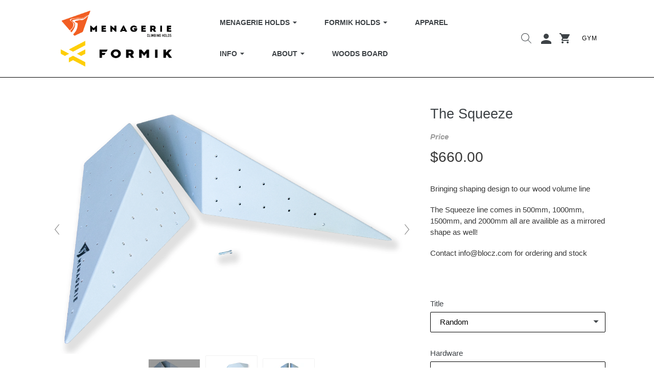

--- FILE ---
content_type: text/html; charset=utf-8
request_url: https://menagerieclimb.com/products/the-squeeze
body_size: 17143
content:
<!doctype html>
<!--[if IE 9]> <html class="ie9 no-js" lang="en"> <![endif]-->
<!--[if (gt IE 9)|!(IE)]><!--> <html class="no-js" lang="en"> <!--<![endif]-->

<head>
   
  <meta charset="utf-8">
  <meta http-equiv="X-UA-Compatible" content="IE=edge,chrome=1">
  <meta name="viewport" content="width=device-width,initial-scale=1">
  <meta name="theme-color" content="#ffffff">
  <link rel="canonical" href="https://menagerieclimb.com/products/the-squeeze">

  

  
  <title>
    The Squeeze
    
    
    
      &ndash; Menagerie-Climbing
    
  </title>

  
    <meta name="description" content="Bringing shaping design to our wood volume line The Squeeze line comes in 500mm, 1000mm, 1500mm, and 2000mm all are availible as a mirrored shape as well! Contact info@blocz.com for ordering and stock">
  

  <!-- /snippets/social-meta-tags.liquid -->




<meta property="og:site_name" content="Menagerie-Climbing">
<meta property="og:url" content="https://menagerieclimb.com/products/the-squeeze">
<meta property="og:title" content="The Squeeze">
<meta property="og:type" content="product">
<meta property="og:description" content="Bringing shaping design to our wood volume line The Squeeze line comes in 500mm, 1000mm, 1500mm, and 2000mm all are availible as a mirrored shape as well! Contact info@blocz.com for ordering and stock">

  <meta property="og:price:amount" content="660.00">
  <meta property="og:price:currency" content="USD">

<meta property="og:image" content="http://menagerieclimb.com/cdn/shop/products/MW-401-1500-070-H_-MI_withmirrorvolumeTheSqueezeweb_1200x1200.jpg?v=1595115351"><meta property="og:image" content="http://menagerieclimb.com/cdn/shop/products/MW-401-1550-070-H_TheSqueezeweb_1200x1200.jpg?v=1595115351"><meta property="og:image" content="http://menagerieclimb.com/cdn/shop/products/MW-401-1000-070-H_-MI_withmirrorvolumeTheSqueezeweb_1200x1200.jpg?v=1595115355">
<meta property="og:image:secure_url" content="https://menagerieclimb.com/cdn/shop/products/MW-401-1500-070-H_-MI_withmirrorvolumeTheSqueezeweb_1200x1200.jpg?v=1595115351"><meta property="og:image:secure_url" content="https://menagerieclimb.com/cdn/shop/products/MW-401-1550-070-H_TheSqueezeweb_1200x1200.jpg?v=1595115351"><meta property="og:image:secure_url" content="https://menagerieclimb.com/cdn/shop/products/MW-401-1000-070-H_-MI_withmirrorvolumeTheSqueezeweb_1200x1200.jpg?v=1595115355">


<meta name="twitter:card" content="summary_large_image">
<meta name="twitter:title" content="The Squeeze">
<meta name="twitter:description" content="Bringing shaping design to our wood volume line The Squeeze line comes in 500mm, 1000mm, 1500mm, and 2000mm all are availible as a mirrored shape as well! Contact info@blocz.com for ordering and stock">


  <link href="//menagerieclimb.com/cdn/shop/t/5/assets/theme.scss.css?v=2916052587940080041674764811" rel="stylesheet" type="text/css" media="all" />
  



  <script>
    var theme = {
      strings: {
        addToCart: "Add to cart",
        soldOut: "Sold out",
        unavailable: "Unavailable",
        showMore: "Show More",
        showLess: "Show Less",
        addressError: "Error looking up that address",
        addressNoResults: "No results for that address",
        addressQueryLimit: "You have exceeded the Google API usage limit. Consider upgrading to a \u003ca href=\"https:\/\/developers.google.com\/maps\/premium\/usage-limits\"\u003ePremium Plan\u003c\/a\u003e.",
        authError: "There was a problem authenticating your Google Maps account."
      },
      moneyFormat: "${{amount}}"
    }

    document.documentElement.className = document.documentElement.className.replace('no-js', 'js');
  </script>

  <!--[if (lte IE 9) ]><script src="//menagerieclimb.com/cdn/shop/t/5/assets/match-media.min.js?v=22265819453975888031551983735" type="text/javascript"></script><![endif]-->

  

  <!--[if (gt IE 9)|!(IE)]><!--><script src="//menagerieclimb.com/cdn/shop/t/5/assets/lazysizes.js?v=68441465964607740661551983733" async="async"></script><!--<![endif]-->
  <!--[if lte IE 9]><script src="//menagerieclimb.com/cdn/shop/t/5/assets/lazysizes.min.js?v=143"></script><![endif]-->

  <!--[if (gt IE 9)|!(IE)]><!--><script src="//menagerieclimb.com/cdn/shop/t/5/assets/vendor.js?v=109402401871154677811551983736" defer="defer"></script><!--<![endif]-->
  <!--[if lte IE 9]><script src="//menagerieclimb.com/cdn/shop/t/5/assets/vendor.js?v=109402401871154677811551983736"></script><![endif]-->

  <!--[if (gt IE 9)|!(IE)]><!--><script src="//menagerieclimb.com/cdn/shop/t/5/assets/theme.js?v=122439182158193216501551983736" defer="defer"></script><!--<![endif]-->
  <!--[if lte IE 9]><script src="//menagerieclimb.com/cdn/shop/t/5/assets/theme.js?v=122439182158193216501551983736"></script><![endif]-->

  <!--[if (gt IE 9)|!(IE)]><!--><script src="//menagerieclimb.com/cdn/shop/t/5/assets/method-grips.js?v=18412086095208970241551983735" defer="defer"></script><!--<![endif]-->
  <!--[if lte IE 9]><script src="//menagerieclimb.com/cdn/shop/t/5/assets/method-grips.js?v=18412086095208970241551983735"></script><![endif]-->

  <script>window.performance && window.performance.mark && window.performance.mark('shopify.content_for_header.start');</script><meta id="shopify-digital-wallet" name="shopify-digital-wallet" content="/2799206518/digital_wallets/dialog">
<link rel="alternate" type="application/json+oembed" href="https://menagerieclimb.com/products/the-squeeze.oembed">
<script async="async" src="/checkouts/internal/preloads.js?locale=en-US"></script>
<script id="shopify-features" type="application/json">{"accessToken":"9a2c2fd3e45ac9b8b032e0517e63fe97","betas":["rich-media-storefront-analytics"],"domain":"menagerieclimb.com","predictiveSearch":true,"shopId":2799206518,"locale":"en"}</script>
<script>var Shopify = Shopify || {};
Shopify.shop = "menagerie-climbing.myshopify.com";
Shopify.locale = "en";
Shopify.currency = {"active":"USD","rate":"1.0"};
Shopify.country = "US";
Shopify.theme = {"name":"Menagerie Theme with Wholesale Club 3.18.19","id":46456668278,"schema_name":"Debut","schema_version":"1.9.0","theme_store_id":null,"role":"main"};
Shopify.theme.handle = "null";
Shopify.theme.style = {"id":null,"handle":null};
Shopify.cdnHost = "menagerieclimb.com/cdn";
Shopify.routes = Shopify.routes || {};
Shopify.routes.root = "/";</script>
<script type="module">!function(o){(o.Shopify=o.Shopify||{}).modules=!0}(window);</script>
<script>!function(o){function n(){var o=[];function n(){o.push(Array.prototype.slice.apply(arguments))}return n.q=o,n}var t=o.Shopify=o.Shopify||{};t.loadFeatures=n(),t.autoloadFeatures=n()}(window);</script>
<script id="shop-js-analytics" type="application/json">{"pageType":"product"}</script>
<script defer="defer" async type="module" src="//menagerieclimb.com/cdn/shopifycloud/shop-js/modules/v2/client.init-shop-cart-sync_C5BV16lS.en.esm.js"></script>
<script defer="defer" async type="module" src="//menagerieclimb.com/cdn/shopifycloud/shop-js/modules/v2/chunk.common_CygWptCX.esm.js"></script>
<script type="module">
  await import("//menagerieclimb.com/cdn/shopifycloud/shop-js/modules/v2/client.init-shop-cart-sync_C5BV16lS.en.esm.js");
await import("//menagerieclimb.com/cdn/shopifycloud/shop-js/modules/v2/chunk.common_CygWptCX.esm.js");

  window.Shopify.SignInWithShop?.initShopCartSync?.({"fedCMEnabled":true,"windoidEnabled":true});

</script>
<script id="__st">var __st={"a":2799206518,"offset":-28800,"reqid":"c99874e8-481b-4210-91fb-c25f47581eda-1768677292","pageurl":"menagerieclimb.com\/products\/the-squeeze","u":"507e61ca67fc","p":"product","rtyp":"product","rid":5502623875224};</script>
<script>window.ShopifyPaypalV4VisibilityTracking = true;</script>
<script id="captcha-bootstrap">!function(){'use strict';const t='contact',e='account',n='new_comment',o=[[t,t],['blogs',n],['comments',n],[t,'customer']],c=[[e,'customer_login'],[e,'guest_login'],[e,'recover_customer_password'],[e,'create_customer']],r=t=>t.map((([t,e])=>`form[action*='/${t}']:not([data-nocaptcha='true']) input[name='form_type'][value='${e}']`)).join(','),a=t=>()=>t?[...document.querySelectorAll(t)].map((t=>t.form)):[];function s(){const t=[...o],e=r(t);return a(e)}const i='password',u='form_key',d=['recaptcha-v3-token','g-recaptcha-response','h-captcha-response',i],f=()=>{try{return window.sessionStorage}catch{return}},m='__shopify_v',_=t=>t.elements[u];function p(t,e,n=!1){try{const o=window.sessionStorage,c=JSON.parse(o.getItem(e)),{data:r}=function(t){const{data:e,action:n}=t;return t[m]||n?{data:e,action:n}:{data:t,action:n}}(c);for(const[e,n]of Object.entries(r))t.elements[e]&&(t.elements[e].value=n);n&&o.removeItem(e)}catch(o){console.error('form repopulation failed',{error:o})}}const l='form_type',E='cptcha';function T(t){t.dataset[E]=!0}const w=window,h=w.document,L='Shopify',v='ce_forms',y='captcha';let A=!1;((t,e)=>{const n=(g='f06e6c50-85a8-45c8-87d0-21a2b65856fe',I='https://cdn.shopify.com/shopifycloud/storefront-forms-hcaptcha/ce_storefront_forms_captcha_hcaptcha.v1.5.2.iife.js',D={infoText:'Protected by hCaptcha',privacyText:'Privacy',termsText:'Terms'},(t,e,n)=>{const o=w[L][v],c=o.bindForm;if(c)return c(t,g,e,D).then(n);var r;o.q.push([[t,g,e,D],n]),r=I,A||(h.body.append(Object.assign(h.createElement('script'),{id:'captcha-provider',async:!0,src:r})),A=!0)});var g,I,D;w[L]=w[L]||{},w[L][v]=w[L][v]||{},w[L][v].q=[],w[L][y]=w[L][y]||{},w[L][y].protect=function(t,e){n(t,void 0,e),T(t)},Object.freeze(w[L][y]),function(t,e,n,w,h,L){const[v,y,A,g]=function(t,e,n){const i=e?o:[],u=t?c:[],d=[...i,...u],f=r(d),m=r(i),_=r(d.filter((([t,e])=>n.includes(e))));return[a(f),a(m),a(_),s()]}(w,h,L),I=t=>{const e=t.target;return e instanceof HTMLFormElement?e:e&&e.form},D=t=>v().includes(t);t.addEventListener('submit',(t=>{const e=I(t);if(!e)return;const n=D(e)&&!e.dataset.hcaptchaBound&&!e.dataset.recaptchaBound,o=_(e),c=g().includes(e)&&(!o||!o.value);(n||c)&&t.preventDefault(),c&&!n&&(function(t){try{if(!f())return;!function(t){const e=f();if(!e)return;const n=_(t);if(!n)return;const o=n.value;o&&e.removeItem(o)}(t);const e=Array.from(Array(32),(()=>Math.random().toString(36)[2])).join('');!function(t,e){_(t)||t.append(Object.assign(document.createElement('input'),{type:'hidden',name:u})),t.elements[u].value=e}(t,e),function(t,e){const n=f();if(!n)return;const o=[...t.querySelectorAll(`input[type='${i}']`)].map((({name:t})=>t)),c=[...d,...o],r={};for(const[a,s]of new FormData(t).entries())c.includes(a)||(r[a]=s);n.setItem(e,JSON.stringify({[m]:1,action:t.action,data:r}))}(t,e)}catch(e){console.error('failed to persist form',e)}}(e),e.submit())}));const S=(t,e)=>{t&&!t.dataset[E]&&(n(t,e.some((e=>e===t))),T(t))};for(const o of['focusin','change'])t.addEventListener(o,(t=>{const e=I(t);D(e)&&S(e,y())}));const B=e.get('form_key'),M=e.get(l),P=B&&M;t.addEventListener('DOMContentLoaded',(()=>{const t=y();if(P)for(const e of t)e.elements[l].value===M&&p(e,B);[...new Set([...A(),...v().filter((t=>'true'===t.dataset.shopifyCaptcha))])].forEach((e=>S(e,t)))}))}(h,new URLSearchParams(w.location.search),n,t,e,['guest_login'])})(!0,!0)}();</script>
<script integrity="sha256-4kQ18oKyAcykRKYeNunJcIwy7WH5gtpwJnB7kiuLZ1E=" data-source-attribution="shopify.loadfeatures" defer="defer" src="//menagerieclimb.com/cdn/shopifycloud/storefront/assets/storefront/load_feature-a0a9edcb.js" crossorigin="anonymous"></script>
<script data-source-attribution="shopify.dynamic_checkout.dynamic.init">var Shopify=Shopify||{};Shopify.PaymentButton=Shopify.PaymentButton||{isStorefrontPortableWallets:!0,init:function(){window.Shopify.PaymentButton.init=function(){};var t=document.createElement("script");t.src="https://menagerieclimb.com/cdn/shopifycloud/portable-wallets/latest/portable-wallets.en.js",t.type="module",document.head.appendChild(t)}};
</script>
<script data-source-attribution="shopify.dynamic_checkout.buyer_consent">
  function portableWalletsHideBuyerConsent(e){var t=document.getElementById("shopify-buyer-consent"),n=document.getElementById("shopify-subscription-policy-button");t&&n&&(t.classList.add("hidden"),t.setAttribute("aria-hidden","true"),n.removeEventListener("click",e))}function portableWalletsShowBuyerConsent(e){var t=document.getElementById("shopify-buyer-consent"),n=document.getElementById("shopify-subscription-policy-button");t&&n&&(t.classList.remove("hidden"),t.removeAttribute("aria-hidden"),n.addEventListener("click",e))}window.Shopify?.PaymentButton&&(window.Shopify.PaymentButton.hideBuyerConsent=portableWalletsHideBuyerConsent,window.Shopify.PaymentButton.showBuyerConsent=portableWalletsShowBuyerConsent);
</script>
<script data-source-attribution="shopify.dynamic_checkout.cart.bootstrap">document.addEventListener("DOMContentLoaded",(function(){function t(){return document.querySelector("shopify-accelerated-checkout-cart, shopify-accelerated-checkout")}if(t())Shopify.PaymentButton.init();else{new MutationObserver((function(e,n){t()&&(Shopify.PaymentButton.init(),n.disconnect())})).observe(document.body,{childList:!0,subtree:!0})}}));
</script>

<script>window.performance && window.performance.mark && window.performance.mark('shopify.content_for_header.end');</script>
  
  
    
    
    <script src="//menagerieclimb.com/cdn/shop/t/5/assets/magiczoomplus.js?v=49086257945899670281551983735" type="text/javascript"></script>
    <link href="//menagerieclimb.com/cdn/shop/t/5/assets/magiczoomplus.css?v=23004810561057010731551983734" rel="stylesheet" type="text/css" media="all" />
    
    <link href="//menagerieclimb.com/cdn/shop/t/5/assets/magiczoomplus.additional.css?v=31745198493585090951551983734" rel="stylesheet" type="text/css" media="all" />
    <script type="text/javascript">
    mzOptions = {
		'zoomWidth':'auto',
		'zoomHeight':'auto',
		'zoomPosition':'right',
		'zoomDistance':15,
		'selectorTrigger':'click',
		'transitionEffect':true,
		'zoomMode':'off',
		'zoomOn':'hover',
		'upscale':true,
		'smoothing':true,
		'variableZoom':false,
		'zoomCaption':'off',
		'expand':'window',
		'expandZoomMode':'zoom',
		'expandZoomOn':'click',
		'expandCaption':true,
		'closeOnClickOutside':true,
		'hint':'off',
		'textHoverZoomHint':'Hover to zoom',
		'textClickZoomHint':'Click to zoom',
		'textExpandHint':'Click to expand',
		'textBtnClose':'Close',
		'textBtnNext':'Next',
		'textBtnPrev':'Previous',
		'lazyZoom':false,
		'rightClick':false
    }
    mzMobileOptions = {
		'zoomMode':'zoom',
		'textHoverZoomHint':'Touch to zoom',
		'textClickZoomHint':'Double tap to zoom',
		'textExpandHint':'Tap to expand'
    }
    
    </script>
    <script src="//menagerieclimb.com/cdn/shop/t/5/assets/magiczoomplus.sirv.js?v=136044099278556374481551983735" type="text/javascript"></script>
    

  
<link href="https://monorail-edge.shopifysvc.com" rel="dns-prefetch">
<script>(function(){if ("sendBeacon" in navigator && "performance" in window) {try {var session_token_from_headers = performance.getEntriesByType('navigation')[0].serverTiming.find(x => x.name == '_s').description;} catch {var session_token_from_headers = undefined;}var session_cookie_matches = document.cookie.match(/_shopify_s=([^;]*)/);var session_token_from_cookie = session_cookie_matches && session_cookie_matches.length === 2 ? session_cookie_matches[1] : "";var session_token = session_token_from_headers || session_token_from_cookie || "";function handle_abandonment_event(e) {var entries = performance.getEntries().filter(function(entry) {return /monorail-edge.shopifysvc.com/.test(entry.name);});if (!window.abandonment_tracked && entries.length === 0) {window.abandonment_tracked = true;var currentMs = Date.now();var navigation_start = performance.timing.navigationStart;var payload = {shop_id: 2799206518,url: window.location.href,navigation_start,duration: currentMs - navigation_start,session_token,page_type: "product"};window.navigator.sendBeacon("https://monorail-edge.shopifysvc.com/v1/produce", JSON.stringify({schema_id: "online_store_buyer_site_abandonment/1.1",payload: payload,metadata: {event_created_at_ms: currentMs,event_sent_at_ms: currentMs}}));}}window.addEventListener('pagehide', handle_abandonment_event);}}());</script>
<script id="web-pixels-manager-setup">(function e(e,d,r,n,o){if(void 0===o&&(o={}),!Boolean(null===(a=null===(i=window.Shopify)||void 0===i?void 0:i.analytics)||void 0===a?void 0:a.replayQueue)){var i,a;window.Shopify=window.Shopify||{};var t=window.Shopify;t.analytics=t.analytics||{};var s=t.analytics;s.replayQueue=[],s.publish=function(e,d,r){return s.replayQueue.push([e,d,r]),!0};try{self.performance.mark("wpm:start")}catch(e){}var l=function(){var e={modern:/Edge?\/(1{2}[4-9]|1[2-9]\d|[2-9]\d{2}|\d{4,})\.\d+(\.\d+|)|Firefox\/(1{2}[4-9]|1[2-9]\d|[2-9]\d{2}|\d{4,})\.\d+(\.\d+|)|Chrom(ium|e)\/(9{2}|\d{3,})\.\d+(\.\d+|)|(Maci|X1{2}).+ Version\/(15\.\d+|(1[6-9]|[2-9]\d|\d{3,})\.\d+)([,.]\d+|)( \(\w+\)|)( Mobile\/\w+|) Safari\/|Chrome.+OPR\/(9{2}|\d{3,})\.\d+\.\d+|(CPU[ +]OS|iPhone[ +]OS|CPU[ +]iPhone|CPU IPhone OS|CPU iPad OS)[ +]+(15[._]\d+|(1[6-9]|[2-9]\d|\d{3,})[._]\d+)([._]\d+|)|Android:?[ /-](13[3-9]|1[4-9]\d|[2-9]\d{2}|\d{4,})(\.\d+|)(\.\d+|)|Android.+Firefox\/(13[5-9]|1[4-9]\d|[2-9]\d{2}|\d{4,})\.\d+(\.\d+|)|Android.+Chrom(ium|e)\/(13[3-9]|1[4-9]\d|[2-9]\d{2}|\d{4,})\.\d+(\.\d+|)|SamsungBrowser\/([2-9]\d|\d{3,})\.\d+/,legacy:/Edge?\/(1[6-9]|[2-9]\d|\d{3,})\.\d+(\.\d+|)|Firefox\/(5[4-9]|[6-9]\d|\d{3,})\.\d+(\.\d+|)|Chrom(ium|e)\/(5[1-9]|[6-9]\d|\d{3,})\.\d+(\.\d+|)([\d.]+$|.*Safari\/(?![\d.]+ Edge\/[\d.]+$))|(Maci|X1{2}).+ Version\/(10\.\d+|(1[1-9]|[2-9]\d|\d{3,})\.\d+)([,.]\d+|)( \(\w+\)|)( Mobile\/\w+|) Safari\/|Chrome.+OPR\/(3[89]|[4-9]\d|\d{3,})\.\d+\.\d+|(CPU[ +]OS|iPhone[ +]OS|CPU[ +]iPhone|CPU IPhone OS|CPU iPad OS)[ +]+(10[._]\d+|(1[1-9]|[2-9]\d|\d{3,})[._]\d+)([._]\d+|)|Android:?[ /-](13[3-9]|1[4-9]\d|[2-9]\d{2}|\d{4,})(\.\d+|)(\.\d+|)|Mobile Safari.+OPR\/([89]\d|\d{3,})\.\d+\.\d+|Android.+Firefox\/(13[5-9]|1[4-9]\d|[2-9]\d{2}|\d{4,})\.\d+(\.\d+|)|Android.+Chrom(ium|e)\/(13[3-9]|1[4-9]\d|[2-9]\d{2}|\d{4,})\.\d+(\.\d+|)|Android.+(UC? ?Browser|UCWEB|U3)[ /]?(15\.([5-9]|\d{2,})|(1[6-9]|[2-9]\d|\d{3,})\.\d+)\.\d+|SamsungBrowser\/(5\.\d+|([6-9]|\d{2,})\.\d+)|Android.+MQ{2}Browser\/(14(\.(9|\d{2,})|)|(1[5-9]|[2-9]\d|\d{3,})(\.\d+|))(\.\d+|)|K[Aa][Ii]OS\/(3\.\d+|([4-9]|\d{2,})\.\d+)(\.\d+|)/},d=e.modern,r=e.legacy,n=navigator.userAgent;return n.match(d)?"modern":n.match(r)?"legacy":"unknown"}(),u="modern"===l?"modern":"legacy",c=(null!=n?n:{modern:"",legacy:""})[u],f=function(e){return[e.baseUrl,"/wpm","/b",e.hashVersion,"modern"===e.buildTarget?"m":"l",".js"].join("")}({baseUrl:d,hashVersion:r,buildTarget:u}),m=function(e){var d=e.version,r=e.bundleTarget,n=e.surface,o=e.pageUrl,i=e.monorailEndpoint;return{emit:function(e){var a=e.status,t=e.errorMsg,s=(new Date).getTime(),l=JSON.stringify({metadata:{event_sent_at_ms:s},events:[{schema_id:"web_pixels_manager_load/3.1",payload:{version:d,bundle_target:r,page_url:o,status:a,surface:n,error_msg:t},metadata:{event_created_at_ms:s}}]});if(!i)return console&&console.warn&&console.warn("[Web Pixels Manager] No Monorail endpoint provided, skipping logging."),!1;try{return self.navigator.sendBeacon.bind(self.navigator)(i,l)}catch(e){}var u=new XMLHttpRequest;try{return u.open("POST",i,!0),u.setRequestHeader("Content-Type","text/plain"),u.send(l),!0}catch(e){return console&&console.warn&&console.warn("[Web Pixels Manager] Got an unhandled error while logging to Monorail."),!1}}}}({version:r,bundleTarget:l,surface:e.surface,pageUrl:self.location.href,monorailEndpoint:e.monorailEndpoint});try{o.browserTarget=l,function(e){var d=e.src,r=e.async,n=void 0===r||r,o=e.onload,i=e.onerror,a=e.sri,t=e.scriptDataAttributes,s=void 0===t?{}:t,l=document.createElement("script"),u=document.querySelector("head"),c=document.querySelector("body");if(l.async=n,l.src=d,a&&(l.integrity=a,l.crossOrigin="anonymous"),s)for(var f in s)if(Object.prototype.hasOwnProperty.call(s,f))try{l.dataset[f]=s[f]}catch(e){}if(o&&l.addEventListener("load",o),i&&l.addEventListener("error",i),u)u.appendChild(l);else{if(!c)throw new Error("Did not find a head or body element to append the script");c.appendChild(l)}}({src:f,async:!0,onload:function(){if(!function(){var e,d;return Boolean(null===(d=null===(e=window.Shopify)||void 0===e?void 0:e.analytics)||void 0===d?void 0:d.initialized)}()){var d=window.webPixelsManager.init(e)||void 0;if(d){var r=window.Shopify.analytics;r.replayQueue.forEach((function(e){var r=e[0],n=e[1],o=e[2];d.publishCustomEvent(r,n,o)})),r.replayQueue=[],r.publish=d.publishCustomEvent,r.visitor=d.visitor,r.initialized=!0}}},onerror:function(){return m.emit({status:"failed",errorMsg:"".concat(f," has failed to load")})},sri:function(e){var d=/^sha384-[A-Za-z0-9+/=]+$/;return"string"==typeof e&&d.test(e)}(c)?c:"",scriptDataAttributes:o}),m.emit({status:"loading"})}catch(e){m.emit({status:"failed",errorMsg:(null==e?void 0:e.message)||"Unknown error"})}}})({shopId: 2799206518,storefrontBaseUrl: "https://menagerieclimb.com",extensionsBaseUrl: "https://extensions.shopifycdn.com/cdn/shopifycloud/web-pixels-manager",monorailEndpoint: "https://monorail-edge.shopifysvc.com/unstable/produce_batch",surface: "storefront-renderer",enabledBetaFlags: ["2dca8a86"],webPixelsConfigList: [{"id":"shopify-app-pixel","configuration":"{}","eventPayloadVersion":"v1","runtimeContext":"STRICT","scriptVersion":"0450","apiClientId":"shopify-pixel","type":"APP","privacyPurposes":["ANALYTICS","MARKETING"]},{"id":"shopify-custom-pixel","eventPayloadVersion":"v1","runtimeContext":"LAX","scriptVersion":"0450","apiClientId":"shopify-pixel","type":"CUSTOM","privacyPurposes":["ANALYTICS","MARKETING"]}],isMerchantRequest: false,initData: {"shop":{"name":"Menagerie-Climbing","paymentSettings":{"currencyCode":"USD"},"myshopifyDomain":"menagerie-climbing.myshopify.com","countryCode":"US","storefrontUrl":"https:\/\/menagerieclimb.com"},"customer":null,"cart":null,"checkout":null,"productVariants":[{"price":{"amount":660.0,"currencyCode":"USD"},"product":{"title":"The Squeeze","vendor":"Proxy","id":"5502623875224","untranslatedTitle":"The Squeeze","url":"\/products\/the-squeeze","type":"Climbing Holds"},"id":"35324054536344","image":{"src":"\/\/menagerieclimb.com\/cdn\/shop\/products\/MW-401-1500-070-H_-MI_withmirrorvolumeTheSqueezeweb.jpg?v=1595115351"},"sku":null,"title":"Random \/ No","untranslatedTitle":"Random \/ No"}],"purchasingCompany":null},},"https://menagerieclimb.com/cdn","fcfee988w5aeb613cpc8e4bc33m6693e112",{"modern":"","legacy":""},{"shopId":"2799206518","storefrontBaseUrl":"https:\/\/menagerieclimb.com","extensionBaseUrl":"https:\/\/extensions.shopifycdn.com\/cdn\/shopifycloud\/web-pixels-manager","surface":"storefront-renderer","enabledBetaFlags":"[\"2dca8a86\"]","isMerchantRequest":"false","hashVersion":"fcfee988w5aeb613cpc8e4bc33m6693e112","publish":"custom","events":"[[\"page_viewed\",{}],[\"product_viewed\",{\"productVariant\":{\"price\":{\"amount\":660.0,\"currencyCode\":\"USD\"},\"product\":{\"title\":\"The Squeeze\",\"vendor\":\"Proxy\",\"id\":\"5502623875224\",\"untranslatedTitle\":\"The Squeeze\",\"url\":\"\/products\/the-squeeze\",\"type\":\"Climbing Holds\"},\"id\":\"35324054536344\",\"image\":{\"src\":\"\/\/menagerieclimb.com\/cdn\/shop\/products\/MW-401-1500-070-H_-MI_withmirrorvolumeTheSqueezeweb.jpg?v=1595115351\"},\"sku\":null,\"title\":\"Random \/ No\",\"untranslatedTitle\":\"Random \/ No\"}}]]"});</script><script>
  window.ShopifyAnalytics = window.ShopifyAnalytics || {};
  window.ShopifyAnalytics.meta = window.ShopifyAnalytics.meta || {};
  window.ShopifyAnalytics.meta.currency = 'USD';
  var meta = {"product":{"id":5502623875224,"gid":"gid:\/\/shopify\/Product\/5502623875224","vendor":"Proxy","type":"Climbing Holds","handle":"the-squeeze","variants":[{"id":35324054536344,"price":66000,"name":"The Squeeze - Random \/ No","public_title":"Random \/ No","sku":null}],"remote":false},"page":{"pageType":"product","resourceType":"product","resourceId":5502623875224,"requestId":"c99874e8-481b-4210-91fb-c25f47581eda-1768677292"}};
  for (var attr in meta) {
    window.ShopifyAnalytics.meta[attr] = meta[attr];
  }
</script>
<script class="analytics">
  (function () {
    var customDocumentWrite = function(content) {
      var jquery = null;

      if (window.jQuery) {
        jquery = window.jQuery;
      } else if (window.Checkout && window.Checkout.$) {
        jquery = window.Checkout.$;
      }

      if (jquery) {
        jquery('body').append(content);
      }
    };

    var hasLoggedConversion = function(token) {
      if (token) {
        return document.cookie.indexOf('loggedConversion=' + token) !== -1;
      }
      return false;
    }

    var setCookieIfConversion = function(token) {
      if (token) {
        var twoMonthsFromNow = new Date(Date.now());
        twoMonthsFromNow.setMonth(twoMonthsFromNow.getMonth() + 2);

        document.cookie = 'loggedConversion=' + token + '; expires=' + twoMonthsFromNow;
      }
    }

    var trekkie = window.ShopifyAnalytics.lib = window.trekkie = window.trekkie || [];
    if (trekkie.integrations) {
      return;
    }
    trekkie.methods = [
      'identify',
      'page',
      'ready',
      'track',
      'trackForm',
      'trackLink'
    ];
    trekkie.factory = function(method) {
      return function() {
        var args = Array.prototype.slice.call(arguments);
        args.unshift(method);
        trekkie.push(args);
        return trekkie;
      };
    };
    for (var i = 0; i < trekkie.methods.length; i++) {
      var key = trekkie.methods[i];
      trekkie[key] = trekkie.factory(key);
    }
    trekkie.load = function(config) {
      trekkie.config = config || {};
      trekkie.config.initialDocumentCookie = document.cookie;
      var first = document.getElementsByTagName('script')[0];
      var script = document.createElement('script');
      script.type = 'text/javascript';
      script.onerror = function(e) {
        var scriptFallback = document.createElement('script');
        scriptFallback.type = 'text/javascript';
        scriptFallback.onerror = function(error) {
                var Monorail = {
      produce: function produce(monorailDomain, schemaId, payload) {
        var currentMs = new Date().getTime();
        var event = {
          schema_id: schemaId,
          payload: payload,
          metadata: {
            event_created_at_ms: currentMs,
            event_sent_at_ms: currentMs
          }
        };
        return Monorail.sendRequest("https://" + monorailDomain + "/v1/produce", JSON.stringify(event));
      },
      sendRequest: function sendRequest(endpointUrl, payload) {
        // Try the sendBeacon API
        if (window && window.navigator && typeof window.navigator.sendBeacon === 'function' && typeof window.Blob === 'function' && !Monorail.isIos12()) {
          var blobData = new window.Blob([payload], {
            type: 'text/plain'
          });

          if (window.navigator.sendBeacon(endpointUrl, blobData)) {
            return true;
          } // sendBeacon was not successful

        } // XHR beacon

        var xhr = new XMLHttpRequest();

        try {
          xhr.open('POST', endpointUrl);
          xhr.setRequestHeader('Content-Type', 'text/plain');
          xhr.send(payload);
        } catch (e) {
          console.log(e);
        }

        return false;
      },
      isIos12: function isIos12() {
        return window.navigator.userAgent.lastIndexOf('iPhone; CPU iPhone OS 12_') !== -1 || window.navigator.userAgent.lastIndexOf('iPad; CPU OS 12_') !== -1;
      }
    };
    Monorail.produce('monorail-edge.shopifysvc.com',
      'trekkie_storefront_load_errors/1.1',
      {shop_id: 2799206518,
      theme_id: 46456668278,
      app_name: "storefront",
      context_url: window.location.href,
      source_url: "//menagerieclimb.com/cdn/s/trekkie.storefront.cd680fe47e6c39ca5d5df5f0a32d569bc48c0f27.min.js"});

        };
        scriptFallback.async = true;
        scriptFallback.src = '//menagerieclimb.com/cdn/s/trekkie.storefront.cd680fe47e6c39ca5d5df5f0a32d569bc48c0f27.min.js';
        first.parentNode.insertBefore(scriptFallback, first);
      };
      script.async = true;
      script.src = '//menagerieclimb.com/cdn/s/trekkie.storefront.cd680fe47e6c39ca5d5df5f0a32d569bc48c0f27.min.js';
      first.parentNode.insertBefore(script, first);
    };
    trekkie.load(
      {"Trekkie":{"appName":"storefront","development":false,"defaultAttributes":{"shopId":2799206518,"isMerchantRequest":null,"themeId":46456668278,"themeCityHash":"6964965522143763662","contentLanguage":"en","currency":"USD","eventMetadataId":"b98c5c00-ca6f-45f6-a985-bfe1d0423303"},"isServerSideCookieWritingEnabled":true,"monorailRegion":"shop_domain","enabledBetaFlags":["65f19447"]},"Session Attribution":{},"S2S":{"facebookCapiEnabled":false,"source":"trekkie-storefront-renderer","apiClientId":580111}}
    );

    var loaded = false;
    trekkie.ready(function() {
      if (loaded) return;
      loaded = true;

      window.ShopifyAnalytics.lib = window.trekkie;

      var originalDocumentWrite = document.write;
      document.write = customDocumentWrite;
      try { window.ShopifyAnalytics.merchantGoogleAnalytics.call(this); } catch(error) {};
      document.write = originalDocumentWrite;

      window.ShopifyAnalytics.lib.page(null,{"pageType":"product","resourceType":"product","resourceId":5502623875224,"requestId":"c99874e8-481b-4210-91fb-c25f47581eda-1768677292","shopifyEmitted":true});

      var match = window.location.pathname.match(/checkouts\/(.+)\/(thank_you|post_purchase)/)
      var token = match? match[1]: undefined;
      if (!hasLoggedConversion(token)) {
        setCookieIfConversion(token);
        window.ShopifyAnalytics.lib.track("Viewed Product",{"currency":"USD","variantId":35324054536344,"productId":5502623875224,"productGid":"gid:\/\/shopify\/Product\/5502623875224","name":"The Squeeze - Random \/ No","price":"660.00","sku":null,"brand":"Proxy","variant":"Random \/ No","category":"Climbing Holds","nonInteraction":true,"remote":false},undefined,undefined,{"shopifyEmitted":true});
      window.ShopifyAnalytics.lib.track("monorail:\/\/trekkie_storefront_viewed_product\/1.1",{"currency":"USD","variantId":35324054536344,"productId":5502623875224,"productGid":"gid:\/\/shopify\/Product\/5502623875224","name":"The Squeeze - Random \/ No","price":"660.00","sku":null,"brand":"Proxy","variant":"Random \/ No","category":"Climbing Holds","nonInteraction":true,"remote":false,"referer":"https:\/\/menagerieclimb.com\/products\/the-squeeze"});
      }
    });


        var eventsListenerScript = document.createElement('script');
        eventsListenerScript.async = true;
        eventsListenerScript.src = "//menagerieclimb.com/cdn/shopifycloud/storefront/assets/shop_events_listener-3da45d37.js";
        document.getElementsByTagName('head')[0].appendChild(eventsListenerScript);

})();</script>
<script
  defer
  src="https://menagerieclimb.com/cdn/shopifycloud/perf-kit/shopify-perf-kit-3.0.4.min.js"
  data-application="storefront-renderer"
  data-shop-id="2799206518"
  data-render-region="gcp-us-central1"
  data-page-type="product"
  data-theme-instance-id="46456668278"
  data-theme-name="Debut"
  data-theme-version="1.9.0"
  data-monorail-region="shop_domain"
  data-resource-timing-sampling-rate="10"
  data-shs="true"
  data-shs-beacon="true"
  data-shs-export-with-fetch="true"
  data-shs-logs-sample-rate="1"
  data-shs-beacon-endpoint="https://menagerieclimb.com/api/collect"
></script>
</head>

<body class="template-product">

  <a class="in-page-link visually-hidden skip-link" href="#MainContent">Skip to content</a>

  <div id="SearchDrawer" class="search-bar drawer drawer--top">
    <div class="search-bar__table">
      <div class="search-bar__table-cell search-bar__form-wrapper">
        <form class="search search-bar__form" action="/search" method="get" role="search">
          <button class="search-bar__submit search__submit btn--link" type="submit">
            <svg aria-hidden="true" focusable="false" role="presentation" class="icon icon-search" viewBox="0 0 100 100"><path d="M39.553.354C17.934.354.354 17.934.354 39.553c0 21.617 17.58 39.199 39.199 39.199 9.867 0 18.867-3.682 25.765-9.72l29.889 29.849c1.021 1.02 2.654 1.02 3.675 0s1.021-2.654 0-3.675L69.034 65.358c6.05-6.9 9.719-15.928 9.719-25.806C78.752 17.934 61.17.354 39.553.354zm0 5.227c18.792 0 33.973 15.178 33.973 33.972 0 18.792-15.181 33.973-33.973 33.973-18.794 0-33.972-15.181-33.972-33.973 0-18.794 15.178-33.972 33.972-33.972z"/></svg>

            <span class="icon__fallback-text">Submit</span>
          </button>
          <input class="search__input search-bar__input" type="search" name="q" value="" placeholder="Search" aria-label="Search">
        </form>
      </div>
      <div class="search-bar__table-cell text-right">
        <button type="button" class="btn--link search-bar__close js-drawer-close">
          <svg aria-hidden="true" focusable="false" role="presentation" class="icon icon-close" viewBox="0 0 37 40"><path d="M21.3 23l11-11c.8-.8.8-2 0-2.8-.8-.8-2-.8-2.8 0l-11 11-11-11c-.8-.8-2-.8-2.8 0-.8.8-.8 2 0 2.8l11 11-11 11c-.8.8-.8 2 0 2.8.4.4.9.6 1.4.6s1-.2 1.4-.6l11-11 11 11c.4.4.9.6 1.4.6s1-.2 1.4-.6c.8-.8.8-2 0-2.8l-11-11z"/></svg>
          <span class="icon__fallback-text">Close search</span>
        </button>
      </div>
    </div>
  </div>

  
    <div id="MobileNavDrawer" class="mobile-nav-drawer drawer drawer--left">
      
<form action="/search" method="get" class="search-mobile search" role="search">
  <input class="search-mobile__input search__input"
    type="search"
    name="q"
    placeholder="Search"
    aria-label="Search">
  <button class="search-mobile__submit search__submit btn--link" type="submit">
    <svg aria-hidden="true" focusable="false" role="presentation" class="icon icon-search" viewBox="0 0 100 100"><path d="M39.553.354C17.934.354.354 17.934.354 39.553c0 21.617 17.58 39.199 39.199 39.199 9.867 0 18.867-3.682 25.765-9.72l29.889 29.849c1.021 1.02 2.654 1.02 3.675 0s1.021-2.654 0-3.675L69.034 65.358c6.05-6.9 9.719-15.928 9.719-25.806C78.752 17.934 61.17.354 39.553.354zm0 5.227c18.792 0 33.973 15.178 33.973 33.972 0 18.792-15.181 33.973-33.973 33.973-18.794 0-33.972-15.181-33.972-33.973 0-18.794 15.178-33.972 33.972-33.972z"/></svg>

    <span class="icon__fallback-text">Submit</span>
  </button>
</form>

<nav role="navigation">
  <ul id="MobileNav" class="nav-accordion">
    
<li class="nav-accordion__item border-bottom">
        
          <div class="nav-accordion__header">
            <div class="nav-accordion__title">
              <a href="/" class="nav-accordion__link nav-accordion__sublist-header">
                Menagerie Holds
              </a>
            </div>
            <div class="nav-accordion__toggle">
              <button type="button" class="btn--link js-toggle-submenu">
                <svg aria-hidden="true" focusable="false" role="presentation" class="icon icon-play" viewBox="0 0 18 32"><path d="M.263 0l17.071 15.944L.264 31.89" fill="#444" fill-rule="evenodd"/></svg>
                <span class="icon__fallback-text">expand</span>
              </button>
            </div>
          </div>
          <ul class="nav-accordion__dropdown">
            
              
              <li class="nav-accordion__item">
                
                  <a href="/collections/proxy" class="nav-accordion__link">
                    Proxy PU
                  </a>
                
              </li>
            
              
              <li class="nav-accordion__item">
                
                  <a href="/collections/composite-x" class="nav-accordion__link">
                    Composite X Danomond PU
                  </a>
                
              </li>
            
              
              <li class="nav-accordion__item">
                
                  <a href="/collections/menagerie-volumes" class="nav-accordion__link">
                    Menagerie Volumes
                  </a>
                
              </li>
            
              
              <li class="nav-accordion__item">
                
                  <a href="/collections/menagerie-macros" class="nav-accordion__link">
                    Menagerie Macros
                  </a>
                
              </li>
            
              
              <li class="nav-accordion__item">
                
                  <a href="/collections/menagerie-pe" class="nav-accordion__link">
                    Menagerie PE
                  </a>
                
              </li>
            
              
              <li class="nav-accordion__item">
                
                  <a href="/collections/all-grips" class="nav-accordion__link">
                    All Grips
                  </a>
                
              </li>
            
          </ul>
        
      </li>
    
<li class="nav-accordion__item border-bottom">
        
          <div class="nav-accordion__header">
            <div class="nav-accordion__title">
              <a href="/" class="nav-accordion__link nav-accordion__sublist-header">
                Formik holds
              </a>
            </div>
            <div class="nav-accordion__toggle">
              <button type="button" class="btn--link js-toggle-submenu">
                <svg aria-hidden="true" focusable="false" role="presentation" class="icon icon-play" viewBox="0 0 18 32"><path d="M.263 0l17.071 15.944L.264 31.89" fill="#444" fill-rule="evenodd"/></svg>
                <span class="icon__fallback-text">expand</span>
              </button>
            </div>
          </div>
          <ul class="nav-accordion__dropdown">
            
              
              <li class="nav-accordion__item">
                
                  <a href="/collections/formik" class="nav-accordion__link">
                    Formik PU
                  </a>
                
              </li>
            
              
              <li class="nav-accordion__item">
                
                  <a href="/collections/formik-volumes" class="nav-accordion__link">
                    Formik Volumes
                  </a>
                
              </li>
            
              
              <li class="nav-accordion__item">
                
                  <a href="/collections/formik-macros" class="nav-accordion__link">
                    Formik Macros
                  </a>
                
              </li>
            
              
              <li class="nav-accordion__item">
                
                  <a href="/collections/all-grips" class="nav-accordion__link">
                    All grips
                  </a>
                
              </li>
            
          </ul>
        
      </li>
    
<li class="nav-accordion__item border-bottom">
        
          <a href="/collections/apparel" class="nav-accordion__link">
            Apparel
          </a>
        
      </li>
    
<li class="nav-accordion__item border-bottom">
        
          <div class="nav-accordion__header">
            <div class="nav-accordion__title">
              <a href="/" class="nav-accordion__link nav-accordion__sublist-header">
                Info
              </a>
            </div>
            <div class="nav-accordion__toggle">
              <button type="button" class="btn--link js-toggle-submenu">
                <svg aria-hidden="true" focusable="false" role="presentation" class="icon icon-play" viewBox="0 0 18 32"><path d="M.263 0l17.071 15.944L.264 31.89" fill="#444" fill-rule="evenodd"/></svg>
                <span class="icon__fallback-text">expand</span>
              </button>
            </div>
          </div>
          <ul class="nav-accordion__dropdown">
            
              
              <li class="nav-accordion__item">
                
                  <a href="/pages/gym" class="nav-accordion__link">
                    Discounts
                  </a>
                
              </li>
            
              
              <li class="nav-accordion__item">
                
                  <a href="/pages/your-order" class="nav-accordion__link">
                    Your Order
                  </a>
                
              </li>
            
          </ul>
        
      </li>
    
<li class="nav-accordion__item border-bottom">
        
          <div class="nav-accordion__header">
            <div class="nav-accordion__title">
              <a href="/search" class="nav-accordion__link nav-accordion__sublist-header">
                About
              </a>
            </div>
            <div class="nav-accordion__toggle">
              <button type="button" class="btn--link js-toggle-submenu">
                <svg aria-hidden="true" focusable="false" role="presentation" class="icon icon-play" viewBox="0 0 18 32"><path d="M.263 0l17.071 15.944L.264 31.89" fill="#444" fill-rule="evenodd"/></svg>
                <span class="icon__fallback-text">expand</span>
              </button>
            </div>
          </div>
          <ul class="nav-accordion__dropdown">
            
              
              <li class="nav-accordion__item">
                
                  <a href="/pages/our-partners" class="nav-accordion__link">
                    Our Partners
                  </a>
                
              </li>
            
              
              <li class="nav-accordion__item">
                
                  <a href="/pages/our-story" class="nav-accordion__link">
                    Our Story
                  </a>
                
              </li>
            
              
              <li class="nav-accordion__item">
                
                  <a href="/pages/contact-us" class="nav-accordion__link">
                    Contact Us
                  </a>
                
              </li>
            
          </ul>
        
      </li>
    
<li class="nav-accordion__item border-bottom">
        
          <a href="/pages/woods-board" class="nav-accordion__link">
            Woods Board
          </a>
        
      </li>
    
  </ul>
</nav>
</div>
  

  <div id="shopify-section-header" class="shopify-section">

<div data-section-id="header" data-section-type="header-section">
  
  

  

  <header class="site-header border-bottom logo--left" role="banner">
   <div class="page-width">
    <div class="grid grid--no-gutters grid--table">
      <div class="grid__item small--one-fifth medium-up--hide text-left site-header__icons site-header__icons--plus">
        <div class="site-header__icons-wrapper">
          
            <button type="button" class="btn--link site-header__menu js-mobile-nav-toggle js-drawer-open-left mobile-nav--open">
              <svg aria-hidden="true" focusable="false" role="presentation" class="icon icon-hamburger" viewBox="0 0 37 40"><path d="M33.5 25h-30c-1.1 0-2-.9-2-2s.9-2 2-2h30c1.1 0 2 .9 2 2s-.9 2-2 2zm0-11.5h-30c-1.1 0-2-.9-2-2s.9-2 2-2h30c1.1 0 2 .9 2 2s-.9 2-2 2zm0 23h-30c-1.1 0-2-.9-2-2s.9-2 2-2h30c1.1 0 2 .9 2 2s-.9 2-2 2z"/></svg>
              <svg aria-hidden="true" focusable="false" role="presentation" class="icon icon-close" viewBox="0 0 37 40"><path d="M21.3 23l11-11c.8-.8.8-2 0-2.8-.8-.8-2-.8-2.8 0l-11 11-11-11c-.8-.8-2-.8-2.8 0-.8.8-.8 2 0 2.8l11 11-11 11c-.8.8-.8 2 0 2.8.4.4.9.6 1.4.6s1-.2 1.4-.6l11-11 11 11c.4.4.9.6 1.4.6s1-.2 1.4-.6c.8-.8.8-2 0-2.8l-11-11z"/></svg>
              <span class="icon__fallback-text">expand/collapse</span>
            </button>
          
        </div>
      </div>

      

      

      <div class="grid__item small--six-tenths medium-up--one-quarter logo-align--left">
        
        
          <div class="h2 site-header__logo" itemscope itemtype="http://schema.org/Organization">
        
          
<a href="/" itemprop="url" class="site-header__logo-image">
              
              <img class="lazyload js"
                   src="//menagerieclimb.com/cdn/shop/files/menagerie-formik-logo-lock_f19c2285-e855-4cc3-9a28-326bdd906a61_300x300.png?v=1613709037"
                   data-src="//menagerieclimb.com/cdn/shop/files/menagerie-formik-logo-lock_f19c2285-e855-4cc3-9a28-326bdd906a61_{width}x.png?v=1613709037"
                   data-widths="[180, 360, 540, 720, 900, 1080, 1296, 1512, 1728, 2048]"
                   data-aspectratio="2.0710059171597632"
                   data-sizes="auto"
                   alt="Menagerie-Climbing"
                   style="max-width: 250px">
              <noscript>
                
                <img src="//menagerieclimb.com/cdn/shop/files/menagerie-formik-logo-lock_f19c2285-e855-4cc3-9a28-326bdd906a61_250x.png?v=1613709037"
                     srcset="//menagerieclimb.com/cdn/shop/files/menagerie-formik-logo-lock_f19c2285-e855-4cc3-9a28-326bdd906a61_250x.png?v=1613709037 1x, //menagerieclimb.com/cdn/shop/files/menagerie-formik-logo-lock_f19c2285-e855-4cc3-9a28-326bdd906a61_250x@2x.png?v=1613709037 2x"
                     alt="Menagerie-Climbing"
                     itemprop="logo"
                     style="max-width: 250px;">
              </noscript>
            </a>
          
        
          </div>
        
      </div>

      
        <nav class="grid__item medium-up--one-half small--hide" id="AccessibleNav" role="navigation">
          <ul class="site-nav list--inline site-nav--left" id="SiteNav">
  

      <li class="site-nav--has-dropdown" aria-has-popup="true" aria-controls="SiteNavLabel-menagerie-holds">
        <a href="/" class="site-nav__link site-nav__link--main">
          Menagerie Holds
          <svg aria-hidden="true" focusable="false" role="presentation" class="icon icon-dropdown" viewBox="0 0 100 100"><path d="M1.162 15.5c-.475 0-.903.286-1.093.737a1.17 1.17 0 0 0 .262 1.284l48.862 48.862c.237.238.547.355.832.355.285 0 .618-.117.832-.355l48.839-48.838c.332-.309.451-.832.26-1.307a1.183 1.183 0 0 0-1.092-.737H1.162z"/></svg>

          <span class="visually-hidden">expand</span>
        </a>

        <div class="site-nav__dropdown" id="SiteNavLabel-menagerie-holds" aria-expanded="false">
          <ul>
            
              
              

              
                <li >
                  <a href="/collections/proxy" class="site-nav__link site-nav__child-link">Proxy PU</a>
                </li>
              
            
              
              

              
                <li >
                  <a href="/collections/composite-x" class="site-nav__link site-nav__child-link">Composite X Danomond PU</a>
                </li>
              
            
              
              

              
                <li >
                  <a href="/collections/menagerie-volumes" class="site-nav__link site-nav__child-link">Menagerie Volumes</a>
                </li>
              
            
              
              

              
                <li >
                  <a href="/collections/menagerie-macros" class="site-nav__link site-nav__child-link">Menagerie Macros</a>
                </li>
              
            
              
              

              
                <li >
                  <a href="/collections/menagerie-pe" class="site-nav__link site-nav__child-link">Menagerie PE</a>
                </li>
              
            
              
              

              
                <li >
                  <a href="/collections/all-grips" class="site-nav__link site-nav__child-link site-nav__link--last">All Grips</a>
                </li>
              
            
          </ul>
        </div>
      </li>
    
  

      <li class="site-nav--has-dropdown" aria-has-popup="true" aria-controls="SiteNavLabel-formik-holds">
        <a href="/" class="site-nav__link site-nav__link--main">
          Formik holds
          <svg aria-hidden="true" focusable="false" role="presentation" class="icon icon-dropdown" viewBox="0 0 100 100"><path d="M1.162 15.5c-.475 0-.903.286-1.093.737a1.17 1.17 0 0 0 .262 1.284l48.862 48.862c.237.238.547.355.832.355.285 0 .618-.117.832-.355l48.839-48.838c.332-.309.451-.832.26-1.307a1.183 1.183 0 0 0-1.092-.737H1.162z"/></svg>

          <span class="visually-hidden">expand</span>
        </a>

        <div class="site-nav__dropdown" id="SiteNavLabel-formik-holds" aria-expanded="false">
          <ul>
            
              
              

              
                <li >
                  <a href="/collections/formik" class="site-nav__link site-nav__child-link">Formik PU</a>
                </li>
              
            
              
              

              
                <li >
                  <a href="/collections/formik-volumes" class="site-nav__link site-nav__child-link">Formik Volumes</a>
                </li>
              
            
              
              

              
                <li >
                  <a href="/collections/formik-macros" class="site-nav__link site-nav__child-link">Formik Macros</a>
                </li>
              
            
              
              

              
                <li >
                  <a href="/collections/all-grips" class="site-nav__link site-nav__child-link site-nav__link--last">All grips</a>
                </li>
              
            
          </ul>
        </div>
      </li>
    
  

      <li >
        <a href="/collections/apparel" class="site-nav__link site-nav__link--main">Apparel</a>
      </li>
    
  

      <li class="site-nav--has-dropdown" aria-has-popup="true" aria-controls="SiteNavLabel-info">
        <a href="/" class="site-nav__link site-nav__link--main">
          Info
          <svg aria-hidden="true" focusable="false" role="presentation" class="icon icon-dropdown" viewBox="0 0 100 100"><path d="M1.162 15.5c-.475 0-.903.286-1.093.737a1.17 1.17 0 0 0 .262 1.284l48.862 48.862c.237.238.547.355.832.355.285 0 .618-.117.832-.355l48.839-48.838c.332-.309.451-.832.26-1.307a1.183 1.183 0 0 0-1.092-.737H1.162z"/></svg>

          <span class="visually-hidden">expand</span>
        </a>

        <div class="site-nav__dropdown" id="SiteNavLabel-info" aria-expanded="false">
          <ul>
            
              
              

              
                <li >
                  <a href="/pages/gym" class="site-nav__link site-nav__child-link">Discounts</a>
                </li>
              
            
              
              

              
                <li >
                  <a href="/pages/your-order" class="site-nav__link site-nav__child-link site-nav__link--last">Your Order</a>
                </li>
              
            
          </ul>
        </div>
      </li>
    
  

      <li class="site-nav--has-dropdown" aria-has-popup="true" aria-controls="SiteNavLabel-about">
        <a href="/search" class="site-nav__link site-nav__link--main">
          About
          <svg aria-hidden="true" focusable="false" role="presentation" class="icon icon-dropdown" viewBox="0 0 100 100"><path d="M1.162 15.5c-.475 0-.903.286-1.093.737a1.17 1.17 0 0 0 .262 1.284l48.862 48.862c.237.238.547.355.832.355.285 0 .618-.117.832-.355l48.839-48.838c.332-.309.451-.832.26-1.307a1.183 1.183 0 0 0-1.092-.737H1.162z"/></svg>

          <span class="visually-hidden">expand</span>
        </a>

        <div class="site-nav__dropdown" id="SiteNavLabel-about" aria-expanded="false">
          <ul>
            
              
              

              
                <li >
                  <a href="/pages/our-partners" class="site-nav__link site-nav__child-link">Our Partners</a>
                </li>
              
            
              
              

              
                <li >
                  <a href="/pages/our-story" class="site-nav__link site-nav__child-link">Our Story</a>
                </li>
              
            
              
              

              
                <li >
                  <a href="/pages/contact-us" class="site-nav__link site-nav__child-link site-nav__link--last">Contact Us</a>
                </li>
              
            
          </ul>
        </div>
      </li>
    
  

      <li >
        <a href="/pages/woods-board" class="site-nav__link site-nav__link--main">Woods Board</a>
      </li>
    
  
</ul>

        </nav>
      

      <div class="grid__item small--one-fifth medium-up--one-quarter text-right site-header__icons site-header__icons--plus">
        <div class="site-header__icons-wrapper">
          <button type="button" class="btn--link site-header__search-toggle js-drawer-open-top small--hide">
            <svg aria-hidden="true" focusable="false" role="presentation" class="icon icon-search" viewBox="0 0 100 100"><path d="M39.553.354C17.934.354.354 17.934.354 39.553c0 21.617 17.58 39.199 39.199 39.199 9.867 0 18.867-3.682 25.765-9.72l29.889 29.849c1.021 1.02 2.654 1.02 3.675 0s1.021-2.654 0-3.675L69.034 65.358c6.05-6.9 9.719-15.928 9.719-25.806C78.752 17.934 61.17.354 39.553.354zm0 5.227c18.792 0 33.973 15.178 33.973 33.972 0 18.792-15.181 33.973-33.973 33.973-18.794 0-33.972-15.181-33.972-33.973 0-18.794 15.178-33.972 33.972-33.972z"/></svg>

            <span class="icon__fallback-text">Search</span>
          </button>

          
            
              <a href="/account/login" class="site-header__account small--hide">
                <svg aria-hidden="true" focusable="false" role="presentation" class="icon icon-login" viewBox="0 0 100 100"><path d="M50 50c13.818 0 25.125-11.306 25.125-25.125S63.818-.25 50-.25c-13.819 0-25.125 11.306-25.125 25.125S36.181 50 50 50zm0 12.562c-16.959 0-50.25 8.166-50.25 25.125v12.562h100.5V87.688c0-16.959-33.291-25.126-50.25-25.126z"/></svg>

                <span class="icon__fallback-text">Log in</span>
              </a>
            
          

          <a href="/cart" class="site-header__cart">
            <svg aria-hidden="true" focusable="false" role="presentation" class="icon icon-cart" viewBox="0 0 510 510"><path d="M153 408c-28.05 0-51 22.95-51 51s22.95 51 51 51 51-22.95 51-51-22.95-51-51-51zM0 0v51h51l91.8 193.8-35.7 61.2c-2.55 7.65-5.1 17.85-5.1 25.5 0 28.05 22.95 51 51 51h306v-51H163.2c-2.55 0-5.1-2.55-5.1-5.1v-2.551l22.95-43.35h188.7c20.4 0 35.7-10.2 43.35-25.5L504.9 89.25c5.1-5.1 5.1-7.65 5.1-12.75 0-15.3-10.2-25.5-25.5-25.5H107.1L84.15 0H0zm408 408c-28.05 0-51 22.95-51 51s22.95 51 51 51 51-22.95 51-51-22.95-51-51-51z"/></svg>

            <span class="visually-hidden">Cart</span>
            <span class="icon__fallback-text">Cart</span>
            
          </a>

          
            <button type="button" class="btn--link small--hide site-header__menu js-mobile-nav-toggle js-drawer-open-left mobile-nav--open">
              <svg aria-hidden="true" focusable="false" role="presentation" class="icon icon-hamburger" viewBox="0 0 37 40"><path d="M33.5 25h-30c-1.1 0-2-.9-2-2s.9-2 2-2h30c1.1 0 2 .9 2 2s-.9 2-2 2zm0-11.5h-30c-1.1 0-2-.9-2-2s.9-2 2-2h30c1.1 0 2 .9 2 2s-.9 2-2 2zm0 23h-30c-1.1 0-2-.9-2-2s.9-2 2-2h30c1.1 0 2 .9 2 2s-.9 2-2 2z"/></svg>
              <svg aria-hidden="true" focusable="false" role="presentation" class="icon icon-close" viewBox="0 0 37 40"><path d="M21.3 23l11-11c.8-.8.8-2 0-2.8-.8-.8-2-.8-2.8 0l-11 11-11-11c-.8-.8-2-.8-2.8 0-.8.8-.8 2 0 2.8l11 11-11 11c-.8.8-.8 2 0 2.8.4.4.9.6 1.4.6s1-.2 1.4-.6l11-11 11 11c.4.4.9.6 1.4.6s1-.2 1.4-.6c.8-.8.8-2 0-2.8l-11-11z"/></svg>
              <span class="icon__fallback-text">expand/collapse</span>
            </button>
          
          <a href="/pages/gym" class="btn btn--small small--hide">
            GYM
          </a>
          
        </div>

      </div>
    </div>
    </div>
  </header>

  
</div>


</div>

  <div class="page-container" id="PageContainer">

    <main class="main-content" id="MainContent" role="main">
      
<div id="shopify-section-product-template" class="shopify-section product-section">
<div class="product-template__container page-width" itemscope itemtype="http://schema.org/Product" id="ProductSection-product-template" data-section-id="product-template" data-section-type="product" data-enable-history-state="true">
  <meta itemprop="name" content="The Squeeze">
  <meta itemprop="url" content="https://menagerieclimb.com/products/the-squeeze">
  <meta itemprop="image" content="//menagerieclimb.com/cdn/shop/products/MW-401-1500-070-H_-MI_withmirrorvolumeTheSqueezeweb_800x.jpg?v=1595115351">

  



















	
	
	
	
    
  
    	

        
        

	
	
	
	
	

                                        

























<!-- wbuyx_price_min 66000
saw_product_price 66000
saw_product_compare_at_price 66000
-->








 









  <div class="grid product-single">
    <div class="grid__item product-single__photos medium-up--two-thirds"><div style="display:none">
      
        
        
        
        
<style>
  
  
  @media screen and (min-width: 750px) { 
    #FeaturedImage-product-template-18112094994584 {
      max-width: 720px;
      max-height: 488.10683424980357px;
    }
    #FeaturedImageZoom-product-template-18112094994584-wrapper {
      max-width: 720px;
      max-height: 488.10683424980357px;
    }
   } 
  
  
    
    @media screen and (max-width: 749px) {
      #FeaturedImage-product-template-18112094994584 {
        max-width: 750px;
        max-height: 750px;
      }
      #FeaturedImageZoom-product-template-18112094994584-wrapper {
        max-width: 750px;
      }
    }
  
</style>


        <div id="FeaturedImageZoom-product-template-18112094994584-wrapper" class="product-single__photo-wrapper js">
          <div id="FeaturedImageZoom-product-template-18112094994584" style="padding-top:67.79261586802826%;" class="product-single__photo js-zoom-enabled product-single__photo--has-thumbnails" data-image-id="18112094994584" data-zoom="//menagerieclimb.com/cdn/shop/products/MW-401-1500-070-H_-MI_withmirrorvolumeTheSqueezeweb_1024x1024@2x.jpg?v=1595115351">
            <img id="FeaturedImage-product-template-18112094994584"
                 class="feature-row__image product-featured-img lazyload"
                 src="//menagerieclimb.com/cdn/shop/products/MW-401-1500-070-H_-MI_withmirrorvolumeTheSqueezeweb_300x300.jpg?v=1595115351"
                 data-src="//menagerieclimb.com/cdn/shop/products/MW-401-1500-070-H_-MI_withmirrorvolumeTheSqueezeweb_{width}x.jpg?v=1595115351"
                 data-widths="[180, 360, 540, 720, 900, 1080, 1296, 1512, 1728, 2048]"
                 data-aspectratio="1.4750869061413674"
                 data-sizes="auto"
                 alt="The Squeeze">
          </div>
        </div>
      
        
        
        
        
<style>
  
  
  @media screen and (min-width: 750px) { 
    #FeaturedImage-product-template-18112080642200 {
      max-width: 720px;
      max-height: 598.4671532846714px;
    }
    #FeaturedImageZoom-product-template-18112080642200-wrapper {
      max-width: 720px;
      max-height: 598.4671532846714px;
    }
   } 
  
  
    
    @media screen and (max-width: 749px) {
      #FeaturedImage-product-template-18112080642200 {
        max-width: 750px;
        max-height: 750px;
      }
      #FeaturedImageZoom-product-template-18112080642200-wrapper {
        max-width: 750px;
      }
    }
  
</style>


        <div id="FeaturedImageZoom-product-template-18112080642200-wrapper" class="product-single__photo-wrapper js">
          <div id="FeaturedImageZoom-product-template-18112080642200" style="padding-top:83.12043795620437%;" class="product-single__photo js-zoom-enabled product-single__photo--has-thumbnails hide" data-image-id="18112080642200" data-zoom="//menagerieclimb.com/cdn/shop/products/MW-401-1550-070-H_TheSqueezeweb_1024x1024@2x.jpg?v=1595115351">
            <img id="FeaturedImage-product-template-18112080642200"
                 class="feature-row__image product-featured-img lazyload lazypreload"
                 src="//menagerieclimb.com/cdn/shop/products/MW-401-1550-070-H_TheSqueezeweb_300x300.jpg?v=1595115351"
                 data-src="//menagerieclimb.com/cdn/shop/products/MW-401-1550-070-H_TheSqueezeweb_{width}x.jpg?v=1595115351"
                 data-widths="[180, 360, 540, 720, 900, 1080, 1296, 1512, 1728, 2048]"
                 data-aspectratio="1.203073545554336"
                 data-sizes="auto"
                 alt="The Squeeze">
          </div>
        </div>
      
        
        
        
        
<style>
  
  
  @media screen and (min-width: 750px) { 
    #FeaturedImage-product-template-18112099319960 {
      max-width: 720px;
      max-height: 505.11744966442956px;
    }
    #FeaturedImageZoom-product-template-18112099319960-wrapper {
      max-width: 720px;
      max-height: 505.11744966442956px;
    }
   } 
  
  
    
    @media screen and (max-width: 749px) {
      #FeaturedImage-product-template-18112099319960 {
        max-width: 750px;
        max-height: 750px;
      }
      #FeaturedImageZoom-product-template-18112099319960-wrapper {
        max-width: 750px;
      }
    }
  
</style>


        <div id="FeaturedImageZoom-product-template-18112099319960-wrapper" class="product-single__photo-wrapper js">
          <div id="FeaturedImageZoom-product-template-18112099319960" style="padding-top:70.15520134228188%;" class="product-single__photo js-zoom-enabled product-single__photo--has-thumbnails hide" data-image-id="18112099319960" data-zoom="//menagerieclimb.com/cdn/shop/products/MW-401-1000-070-H_-MI_withmirrorvolumeTheSqueezeweb_1024x1024@2x.jpg?v=1595115355">
            <img id="FeaturedImage-product-template-18112099319960"
                 class="feature-row__image product-featured-img lazyload lazypreload"
                 src="//menagerieclimb.com/cdn/shop/products/MW-401-1000-070-H_-MI_withmirrorvolumeTheSqueezeweb_300x300.jpg?v=1595115355"
                 data-src="//menagerieclimb.com/cdn/shop/products/MW-401-1000-070-H_-MI_withmirrorvolumeTheSqueezeweb_{width}x.jpg?v=1595115355"
                 data-widths="[180, 360, 540, 720, 900, 1080, 1296, 1512, 1728, 2048]"
                 data-aspectratio="1.4254110612855007"
                 data-sizes="auto"
                 alt="The Squeeze">
          </div>
        </div>
      

      <noscript>
        
        <img src="//menagerieclimb.com/cdn/shop/products/MW-401-1500-070-H_-MI_withmirrorvolumeTheSqueezeweb_720x@2x.jpg?v=1595115351" alt="The Squeeze" id="FeaturedImage-product-template" class="product-featured-img" style="max-width: 720px;">
      </noscript>

      
        

        <div class="thumbnails-wrapper">
          
          <ul class="grid grid--uniform product-single__thumbnails product-single__thumbnails-product-template">
            
              <li class="grid__item medium-up--one-fifth product-single__thumbnails-item js">
                <a href="//menagerieclimb.com/cdn/shop/products/MW-401-1500-070-H_-MI_withmirrorvolumeTheSqueezeweb_1024x1024@2x.jpg?v=1595115351"
                   class="text-link product-single__thumbnail product-single__thumbnail--product-template"
                   data-thumbnail-id="18112094994584"
                   data-zoom="//menagerieclimb.com/cdn/shop/products/MW-401-1500-070-H_-MI_withmirrorvolumeTheSqueezeweb_1024x1024@2x.jpg?v=1595115351">
                     <img class="product-single__thumbnail-image" src="//menagerieclimb.com/cdn/shop/products/MW-401-1500-070-H_-MI_withmirrorvolumeTheSqueezeweb_110x110@2x.jpg?v=1595115351" alt="The Squeeze">
                </a>
              </li>
            
              <li class="grid__item medium-up--one-fifth product-single__thumbnails-item js">
                <a href="//menagerieclimb.com/cdn/shop/products/MW-401-1550-070-H_TheSqueezeweb_1024x1024@2x.jpg?v=1595115351"
                   class="text-link product-single__thumbnail product-single__thumbnail--product-template"
                   data-thumbnail-id="18112080642200"
                   data-zoom="//menagerieclimb.com/cdn/shop/products/MW-401-1550-070-H_TheSqueezeweb_1024x1024@2x.jpg?v=1595115351">
                     <img class="product-single__thumbnail-image" src="//menagerieclimb.com/cdn/shop/products/MW-401-1550-070-H_TheSqueezeweb_110x110@2x.jpg?v=1595115351" alt="The Squeeze">
                </a>
              </li>
            
              <li class="grid__item medium-up--one-fifth product-single__thumbnails-item js">
                <a href="//menagerieclimb.com/cdn/shop/products/MW-401-1000-070-H_-MI_withmirrorvolumeTheSqueezeweb_1024x1024@2x.jpg?v=1595115355"
                   class="text-link product-single__thumbnail product-single__thumbnail--product-template"
                   data-thumbnail-id="18112099319960"
                   data-zoom="//menagerieclimb.com/cdn/shop/products/MW-401-1000-070-H_-MI_withmirrorvolumeTheSqueezeweb_1024x1024@2x.jpg?v=1595115355">
                     <img class="product-single__thumbnail-image" src="//menagerieclimb.com/cdn/shop/products/MW-401-1000-070-H_-MI_withmirrorvolumeTheSqueezeweb_110x110@2x.jpg?v=1595115355" alt="The Squeeze">
                </a>
              </li>
            
          </ul>
          
        </div>
      
      </div>
      












<div class="MagicToolboxContainer layout-bottom thumbnail-size-small">

    
    
    
    

    
    

    
  
    
  
    

    <div class="MagicToolboxSlides">
        <a  href="#" class="MagicToolboxSlides-arrow prev"></a>
        <a  href="#" class="MagicToolboxSlides-arrow next"></a>
        <div data-slide-num="" data-slide-id="zoom" class="MagicToolboxSlide active-magic-slide">
            <a href="//menagerieclimb.com/cdn/shop/products/MW-401-1500-070-H_-MI_withmirrorvolumeTheSqueezeweb.jpg?v=1595115351" class="MagicZoomPlus" id="zoom5502623875224" title="The Squeeze"><img itemprop="image" src="//menagerieclimb.com/cdn/shop/products/MW-401-1500-070-H_-MI_withmirrorvolumeTheSqueezeweb.jpg?v=1595115351" alt="The Squeeze" /></a>
            
        </div>
        
            
        
            
        
            
        
    </div>

    
        
    <div class="MagicToolboxSelectorsContainer" >
      
        
            
                
                <a class="active-magic-selector" data-slide-id="zoom" href="//menagerieclimb.com/cdn/shop/products/MW-401-1500-070-H_-MI_withmirrorvolumeTheSqueezeweb.jpg?v=1595115351" data-zoom-id="zoom5502623875224" data-image="//menagerieclimb.com/cdn/shop/products/MW-401-1500-070-H_-MI_withmirrorvolumeTheSqueezeweb.jpg?v=1595115351" title="The Squeeze"><img src="//menagerieclimb.com/cdn/shop/products/MW-401-1500-070-H_-MI_withmirrorvolumeTheSqueezeweb_small.jpg?v=1595115351" alt="The Squeeze" /></a>
            
        
            
                
                <a  data-slide-id="zoom" href="//menagerieclimb.com/cdn/shop/products/MW-401-1550-070-H_TheSqueezeweb.jpg?v=1595115351" data-zoom-id="zoom5502623875224" data-image="//menagerieclimb.com/cdn/shop/products/MW-401-1550-070-H_TheSqueezeweb.jpg?v=1595115351" title="The Squeeze"><img src="//menagerieclimb.com/cdn/shop/products/MW-401-1550-070-H_TheSqueezeweb_small.jpg?v=1595115351" alt="The Squeeze" /></a>
            
        
            
                
                <a  data-slide-id="zoom" href="//menagerieclimb.com/cdn/shop/products/MW-401-1000-070-H_-MI_withmirrorvolumeTheSqueezeweb.jpg?v=1595115355" data-zoom-id="zoom5502623875224" data-image="//menagerieclimb.com/cdn/shop/products/MW-401-1000-070-H_-MI_withmirrorvolumeTheSqueezeweb.jpg?v=1595115355" title="The Squeeze"><img src="//menagerieclimb.com/cdn/shop/products/MW-401-1000-070-H_-MI_withmirrorvolumeTheSqueezeweb_small.jpg?v=1595115355" alt="The Squeeze" /></a>
            
        
        
    </div>
    
    

</div>

<script type="text/javascript">
var SirvID = 'fenditub';
var SirvSpinsPath = 'Products/{product-title}/{product-title}.spin';
var SirvProductID = 5502623875224;
var SirvIconURL = '//menagerieclimb.com/cdn/shop/t/5/assets/SirvIcon.png?v=30783306643716141781551983731';
var SirvVariants = {}, SirvVariantsD = {};

variant = {"id":35324054536344,"title":"Random \/ No","option1":"Random","option2":"No","option3":null,"sku":null,"requires_shipping":true,"taxable":true,"featured_image":null,"available":true,"name":"The Squeeze - Random \/ No","public_title":"Random \/ No","options":["Random","No"],"price":66000,"weight":454,"compare_at_price":null,"inventory_management":null,"barcode":null,"requires_selling_plan":false,"selling_plan_allocations":[]};
SirvVariants[variant.id] = false;
SirvVariantsD[variant.id] = variant;
  
</script>
    </div>

    <div class="grid__item medium-up--one-third">
      <div class="product-single__meta">

        <h1 itemprop="name" class="product-single__title">The Squeeze</h1>

        

        <div itemprop="offers" itemscope itemtype="http://schema.org/Offer">
          <meta itemprop="priceCurrency" content="USD">

          <link itemprop="availability" href="http://schema.org/InStock">

          <p class="product-single__price-label">Price</p>

          <p class="product-single__price product-single__price-product-template">
            


















	
	
	
	
    
  
    	

        
        

	
	
	
	
	

                                        

























<!-- wbuyx_price_min 66000
saw_product_price 66000
saw_product_compare_at_price 66000
-->

            






 








            
              <!-- original prices here -->
              
                <span class="visually-hidden">Regular price</span>
                <s id="ComparePrice-product-template" class="hide"></s>
                <span class="product-price__price product-price__price-product-template">
                  <span id="ProductPrice-product-template">$660.00</span>
                  <span class="product-price__sale-label product-price__sale-label-product-template hide">Sale</span>
                </span>
              
            

          </p>

          <!-- product description -->
          <div class="product-single__description rte" itemprop="description">
            <p>Bringing shaping design to our wood volume line</p>
<p>The Squeeze line comes in 500mm, 1000mm, 1500mm, and 2000mm all are availible as a mirrored shape as well!</p>
<p>Contact info@blocz.com for ordering and stock</p>
<p><br></p>
          </div>

          <form action="/cart/add" method="post" enctype="multipart/form-data" class="product-form product-form-product-template" data-section="product-template">
            
              
                <div class="selector-wrapper js product-form__item product-form__item--option-selector">
                  <label class="" for="SingleOptionSelector-0">
                    Title
                  </label>
                  <select class="single-option-selector single-option-selector-product-template product-form__input" id="SingleOptionSelector-0" data-index="option1">
                    
                      <option value="Random" selected="selected">Random</option>
                    
                  </select>
                </div>
              
                <div class="selector-wrapper js product-form__item product-form__item--option-selector">
                  <label class="" for="SingleOptionSelector-1">
                    Hardware
                  </label>
                  <select class="single-option-selector single-option-selector-product-template product-form__input" id="SingleOptionSelector-1" data-index="option2">
                    
                      <option value="No" selected="selected">No</option>
                    
                  </select>
                </div>
              
            

            <select name="id" id="ProductSelect-product-template" data-section="product-template" class="product-form__variants no-js">
              
                
                  <option  selected="selected"  value="35324054536344">
                    Random / No
                  </option>
                
              
            </select>

            
              <div class="product-form__item product-form__item--quantity">
                <label class="label--hidden" for="Quantity">Quantity</label>
                <input type="number" id="Quantity" name="quantity" value="1" min="1" class="product-form__input product-form__input--quantity" pattern="[0-9]*">
              </div>
            

            <div class="product-form__item product-form__item--submit">
              <button type="submit" name="add" id="AddToCart-product-template"  class="btn product-form__cart-submit">
                <span id="AddToCartText-product-template">
                  
                    Add to cart
                  
                </span>
              </button>
            </div>
          </form>

        </div>

        
          <!-- /snippets/social-sharing.liquid -->
<div class="social-sharing">

  
    <a target="_blank" href="//www.facebook.com/sharer.php?u=https://menagerieclimb.com/products/the-squeeze" class="btn btn--small btn--secondary btn--share share-facebook" title="Share on Facebook">
      <svg aria-hidden="true" focusable="false" role="presentation" class="icon icon-facebook" viewBox="0 0 96.124 96.123"><path d="M72.089.02L59.624 0C45.62 0 36.57 9.285 36.57 23.656v10.907H24.037a1.96 1.96 0 0 0-1.96 1.961v15.803a1.96 1.96 0 0 0 1.96 1.96H36.57v39.876a1.96 1.96 0 0 0 1.96 1.96h16.352a1.96 1.96 0 0 0 1.96-1.96V54.287h14.654a1.96 1.96 0 0 0 1.96-1.96l.006-15.803a1.963 1.963 0 0 0-1.961-1.961H56.842v-9.246c0-4.444 1.059-6.7 6.848-6.7l8.397-.003a1.96 1.96 0 0 0 1.959-1.96V1.98A1.96 1.96 0 0 0 72.089.02z"/></svg>

      <span class="share-title" aria-hidden="true">Share</span>
      <span class="visually-hidden">Share on Facebook</span>
    </a>
  

  

  

</div>

        
      </div>
    </div>
  </div>

  
</div>




  <script type="application/json" id="ProductJson-product-template">





{"id":5502623875224,"title":"The Squeeze","handle":"the-squeeze","description":"\u003cp\u003eBringing shaping design to our wood volume line\u003c\/p\u003e\n\u003cp\u003eThe Squeeze line comes in 500mm, 1000mm, 1500mm, and 2000mm all are availible as a mirrored shape as well!\u003c\/p\u003e\n\u003cp\u003eContact info@blocz.com for ordering and stock\u003c\/p\u003e\n\u003cp\u003e\u003cbr\u003e\u003c\/p\u003e","published_at":"2020-07-18T16:36:17-07:00","created_at":"2020-07-18T16:31:16-07:00","vendor":"Proxy","type":"Climbing Holds","tags":[],"price":66000,"price_min":66000,"price_max":66000,"available":true,"price_varies":false,"compare_at_price":null,"compare_at_price_min":0,"compare_at_price_max":0,"compare_at_price_varies":false,"variants":[{"id":35324054536344,"title":"Random \/ No","option1":"Random","option2":"No","option3":null,"sku":null,"requires_shipping":true,"taxable":true,"featured_image":null,"available":true,"name":"The Squeeze - Random \/ No","public_title":"Random \/ No","options":["Random","No"],"price":66000,"weight":454,"compare_at_price":null,"inventory_management":null,"barcode":null,"requires_selling_plan":false,"selling_plan_allocations":[]}],"images":["\/\/menagerieclimb.com\/cdn\/shop\/products\/MW-401-1500-070-H_-MI_withmirrorvolumeTheSqueezeweb.jpg?v=1595115351","\/\/menagerieclimb.com\/cdn\/shop\/products\/MW-401-1550-070-H_TheSqueezeweb.jpg?v=1595115351","\/\/menagerieclimb.com\/cdn\/shop\/products\/MW-401-1000-070-H_-MI_withmirrorvolumeTheSqueezeweb.jpg?v=1595115355"],"featured_image":"\/\/menagerieclimb.com\/cdn\/shop\/products\/MW-401-1500-070-H_-MI_withmirrorvolumeTheSqueezeweb.jpg?v=1595115351","options":["Title","Hardware"],"media":[{"alt":null,"id":10286740930712,"position":1,"preview_image":{"aspect_ratio":1.475,"height":3452,"width":5092,"src":"\/\/menagerieclimb.com\/cdn\/shop\/products\/MW-401-1500-070-H_-MI_withmirrorvolumeTheSqueezeweb.jpg?v=1595115351"},"aspect_ratio":1.475,"height":3452,"media_type":"image","src":"\/\/menagerieclimb.com\/cdn\/shop\/products\/MW-401-1500-070-H_-MI_withmirrorvolumeTheSqueezeweb.jpg?v=1595115351","width":5092},{"alt":null,"id":10286726676632,"position":2,"preview_image":{"aspect_ratio":1.203,"height":3644,"width":4384,"src":"\/\/menagerieclimb.com\/cdn\/shop\/products\/MW-401-1550-070-H_TheSqueezeweb.jpg?v=1595115351"},"aspect_ratio":1.203,"height":3644,"media_type":"image","src":"\/\/menagerieclimb.com\/cdn\/shop\/products\/MW-401-1550-070-H_TheSqueezeweb.jpg?v=1595115351","width":4384},{"alt":null,"id":10286745256088,"position":3,"preview_image":{"aspect_ratio":1.425,"height":3345,"width":4768,"src":"\/\/menagerieclimb.com\/cdn\/shop\/products\/MW-401-1000-070-H_-MI_withmirrorvolumeTheSqueezeweb.jpg?v=1595115355"},"aspect_ratio":1.425,"height":3345,"media_type":"image","src":"\/\/menagerieclimb.com\/cdn\/shop\/products\/MW-401-1000-070-H_-MI_withmirrorvolumeTheSqueezeweb.jpg?v=1595115355","width":4768}],"requires_selling_plan":false,"selling_plan_groups":[],"content":"\u003cp\u003eBringing shaping design to our wood volume line\u003c\/p\u003e\n\u003cp\u003eThe Squeeze line comes in 500mm, 1000mm, 1500mm, and 2000mm all are availible as a mirrored shape as well!\u003c\/p\u003e\n\u003cp\u003eContact info@blocz.com for ordering and stock\u003c\/p\u003e\n\u003cp\u003e\u003cbr\u003e\u003c\/p\u003e"}</script>



</div>
<div id="shopify-section-related-products" class="shopify-section product-section">
<div class="product-template__container page-width" itemscope itemtype="http://schema.org/Product" id="ProductSection-related-products" data-section-id="related-products" data-section-type="related-products" data-enable-history-state="true">


























  
    
      
      
      






  
  
  

  


  

  

  
  
    <div class="section-header text-center">
      <h2 class="section-header__title">Related Items</h2>
    </div>
    
    <div class="grid grid--uniform grid--view-items">
      
    

    
    
    
    <div class="grid__item small--one-half medium-up--one-quarter">
      <div class="grid-view-item">
  <a class="grid-view-item__link grid-view-item__image-container" href="/collections/all-grips/products/blockade-volume-1">
    
    

      <style>
  
  
  @media screen and (min-width: 750px) { 
    #ProductCardImage-related-products-2687622578294 {
      max-width: 250px;
      max-height: 166.66666666666666px;
    }
    #ProductCardImageWrapper-related-products-2687622578294 {
      max-width: 250px;
      max-height: 166.66666666666666px;
    }
   } 
  
  
    
    @media screen and (max-width: 749px) {
      #ProductCardImage-related-products-2687622578294 {
        max-width: 750px;
        max-height: 750px;
      }
      #ProductCardImageWrapper-related-products-2687622578294 {
        max-width: 750px;
      }
    }
  
</style>

    

    <div id="ProductCardImageWrapper-related-products-2687622578294" class="grid-view-item__image-wrapper js">
      <div style="padding-top:66.66666666666666%;">
        <img id="ProductCardImage-related-products-2687622578294"
             class="grid-view-item__image lazyload"
             src="//menagerieclimb.com/cdn/shop/products/DSC06750_300x300.jpg?v=1559620786"
             data-src="//menagerieclimb.com/cdn/shop/products/DSC06750_{width}x.jpg?v=1559620786"
             data-widths="[180, 360, 540, 720, 900, 1080, 1296, 1512, 1728, 2048]"
             data-aspectratio="1.5"
             data-sizes="auto"
             alt="Blockade Volumes #1">
      </div>
    </div>

    <noscript>
      
      <img class="grid-view-item__image" src="//menagerieclimb.com/cdn/shop/products/DSC06750_250x250@2x.jpg?v=1559620786" alt="Blockade Volumes #1" style="max-width: 375.0px;">
    </noscript>

    <div class="text-center">
      <div class="h4 grid-view-item__title">Blockade Volumes #1</div>
      
      <div class="grid-view-item__meta">
        <!-- snippet/product-price.liquid -->

  


















	
	
	
	
    
  
    	

        
        

	
	
	
	
	

	
	
	
	
    
  
    	

        
        

	
	
	
	
	

	
	
	
	
    
  
    	

        
        

	
	
	
	
	

	
	
	
	
    
  
    	

        
        

	
	
	
	
	

	
	
	
	
    
  
    	

        
        

	
	
	
	
	

	
	
	
	
    
  
    	

        
        

	
	
	
	
	

	
	
	
	
    
  
    	

        
        

	
	
	
	
	

	
	
	
	
    
  
    	

        
        

	
	
	
	
	

	
	
	
	
    
  
    	

        
        

	
	
	
	
	

	
	
	
	
    
  
    	

        
        

	
	
	
	
	

	
	
	
	
    
  
    	

        
        

	
	
	
	
	

	
	
	
	
    
  
    	

        
        

	
	
	
	
	

	
	
	
	
    
  
    	

        
        

	
	
	
	
	

	
	
	
	
    
  
    	

        
        

	
	
	
	
	

	
	
	
	
    
  
    	

        
        

	
	
	
	
	

	
	
	
	
    
  
    	

        
        

	
	
	
	
	

	
	
	
	
    
  
    	

        
        

	
	
	
	
	

	
	
	
	
    
  
    	

        
        

	
	
	
	
	

	
	
	
	
    
  
    	

        
        

	
	
	
	
	

	
	
	
	
    
  
    	

        
        

	
	
	
	
	

                                        

























<!-- wbuyx_price_min 17400
saw_product_price 17400
saw_product_compare_at_price 17400
-->


  
          <!-- original prices here -->




  
    <span class="product-price__price">$174.00</span>
  




      </div>
    </div>
  </a>
</div>

    </div>
    
    
    
    
    
    

    
    
    
    <div class="grid__item small--one-half medium-up--one-quarter">
      <div class="grid-view-item">
  <a class="grid-view-item__link grid-view-item__image-container" href="/collections/all-grips/products/blockade-volume-3">
    
    

      <style>
  
  
  @media screen and (min-width: 750px) { 
    #ProductCardImage-related-products-2687622611062 {
      max-width: 250px;
      max-height: 166.69056495554918px;
    }
    #ProductCardImageWrapper-related-products-2687622611062 {
      max-width: 250px;
      max-height: 166.69056495554918px;
    }
   } 
  
  
    
    @media screen and (max-width: 749px) {
      #ProductCardImage-related-products-2687622611062 {
        max-width: 750px;
        max-height: 750px;
      }
      #ProductCardImageWrapper-related-products-2687622611062 {
        max-width: 750px;
      }
    }
  
</style>

    

    <div id="ProductCardImageWrapper-related-products-2687622611062" class="grid-view-item__image-wrapper js">
      <div style="padding-top:66.67622598221968%;">
        <img id="ProductCardImage-related-products-2687622611062"
             class="grid-view-item__image lazyload"
             src="//menagerieclimb.com/cdn/shop/products/DSC06753_300x300.jpg?v=1559620811"
             data-src="//menagerieclimb.com/cdn/shop/products/DSC06753_{width}x.jpg?v=1559620811"
             data-widths="[180, 360, 540, 720, 900, 1080, 1296, 1512, 1728, 2048]"
             data-aspectratio="1.4997849462365591"
             data-sizes="auto"
             alt="Blockade Volumes #3">
      </div>
    </div>

    <noscript>
      
      <img class="grid-view-item__image" src="//menagerieclimb.com/cdn/shop/products/DSC06753_250x250@2x.jpg?v=1559620811" alt="Blockade Volumes #3" style="max-width: 374.9462365591398px;">
    </noscript>

    <div class="text-center">
      <div class="h4 grid-view-item__title">Blockade Volumes #3</div>
      
      <div class="grid-view-item__meta">
        <!-- snippet/product-price.liquid -->

  


















	
	
	
	
    
  
    	

        
        

	
	
	
	
	

	
	
	
	
    
  
    	

        
        

	
	
	
	
	

	
	
	
	
    
  
    	

        
        

	
	
	
	
	

	
	
	
	
    
  
    	

        
        

	
	
	
	
	

	
	
	
	
    
  
    	

        
        

	
	
	
	
	

	
	
	
	
    
  
    	

        
        

	
	
	
	
	

	
	
	
	
    
  
    	

        
        

	
	
	
	
	

	
	
	
	
    
  
    	

        
        

	
	
	
	
	

	
	
	
	
    
  
    	

        
        

	
	
	
	
	

	
	
	
	
    
  
    	

        
        

	
	
	
	
	

	
	
	
	
    
  
    	

        
        

	
	
	
	
	

	
	
	
	
    
  
    	

        
        

	
	
	
	
	

	
	
	
	
    
  
    	

        
        

	
	
	
	
	

	
	
	
	
    
  
    	

        
        

	
	
	
	
	

	
	
	
	
    
  
    	

        
        

	
	
	
	
	

	
	
	
	
    
  
    	

        
        

	
	
	
	
	

	
	
	
	
    
  
    	

        
        

	
	
	
	
	

	
	
	
	
    
  
    	

        
        

	
	
	
	
	

	
	
	
	
    
  
    	

        
        

	
	
	
	
	

	
	
	
	
    
  
    	

        
        

	
	
	
	
	

                                        

























<!-- wbuyx_price_min 19200
saw_product_price 19200
saw_product_compare_at_price 19200
-->


  
          <!-- original prices here -->




  
    <span class="product-price__price">$192.00</span>
  




      </div>
    </div>
  </a>
</div>

    </div>
    
    
    
    
    
    

    
    
    
    <div class="grid__item small--one-half medium-up--one-quarter">
      <div class="grid-view-item">
  <a class="grid-view-item__link grid-view-item__image-container" href="/collections/all-grips/products/blockade-volume-5">
    
    

      <style>
  
  
  @media screen and (min-width: 750px) { 
    #ProductCardImage-related-products-2687622709366 {
      max-width: 250px;
      max-height: 166.64839982463832px;
    }
    #ProductCardImageWrapper-related-products-2687622709366 {
      max-width: 250px;
      max-height: 166.64839982463832px;
    }
   } 
  
  
    
    @media screen and (max-width: 749px) {
      #ProductCardImage-related-products-2687622709366 {
        max-width: 750px;
        max-height: 750px;
      }
      #ProductCardImageWrapper-related-products-2687622709366 {
        max-width: 750px;
      }
    }
  
</style>

    

    <div id="ProductCardImageWrapper-related-products-2687622709366" class="grid-view-item__image-wrapper js">
      <div style="padding-top:66.65935992985531%;">
        <img id="ProductCardImage-related-products-2687622709366"
             class="grid-view-item__image lazyload"
             src="//menagerieclimb.com/cdn/shop/products/DSC06746_300x300.jpg?v=1559620825"
             data-src="//menagerieclimb.com/cdn/shop/products/DSC06746_{width}x.jpg?v=1559620825"
             data-widths="[180, 360, 540, 720, 900, 1080, 1296, 1512, 1728, 2048]"
             data-aspectratio="1.5001644195988162"
             data-sizes="auto"
             alt="Blockade Volumes #5">
      </div>
    </div>

    <noscript>
      
      <img class="grid-view-item__image" src="//menagerieclimb.com/cdn/shop/products/DSC06746_250x250@2x.jpg?v=1559620825" alt="Blockade Volumes #5" style="max-width: 375.04110489970407px;">
    </noscript>

    <div class="text-center">
      <div class="h4 grid-view-item__title">Blockade Volumes #5</div>
      
      <div class="grid-view-item__meta">
        <!-- snippet/product-price.liquid -->

  


















	
	
	
	
    
  
    	

        
        

	
	
	
	
	

	
	
	
	
    
  
    	

        
        

	
	
	
	
	

	
	
	
	
    
  
    	

        
        

	
	
	
	
	

	
	
	
	
    
  
    	

        
        

	
	
	
	
	

	
	
	
	
    
  
    	

        
        

	
	
	
	
	

	
	
	
	
    
  
    	

        
        

	
	
	
	
	

	
	
	
	
    
  
    	

        
        

	
	
	
	
	

	
	
	
	
    
  
    	

        
        

	
	
	
	
	

	
	
	
	
    
  
    	

        
        

	
	
	
	
	

	
	
	
	
    
  
    	

        
        

	
	
	
	
	

	
	
	
	
    
  
    	

        
        

	
	
	
	
	

	
	
	
	
    
  
    	

        
        

	
	
	
	
	

	
	
	
	
    
  
    	

        
        

	
	
	
	
	

	
	
	
	
    
  
    	

        
        

	
	
	
	
	

	
	
	
	
    
  
    	

        
        

	
	
	
	
	

	
	
	
	
    
  
    	

        
        

	
	
	
	
	

	
	
	
	
    
  
    	

        
        

	
	
	
	
	

	
	
	
	
    
  
    	

        
        

	
	
	
	
	

	
	
	
	
    
  
    	

        
        

	
	
	
	
	

	
	
	
	
    
  
    	

        
        

	
	
	
	
	

                                        

























<!-- wbuyx_price_min 19000
saw_product_price 19000
saw_product_compare_at_price 19000
-->


  
          <!-- original prices here -->




  
    <span class="product-price__price">$190.00</span>
  




      </div>
    </div>
  </a>
</div>

    </div>
    
    
    
    
    
    

    
    
    
    <div class="grid__item small--one-half medium-up--one-quarter">
      <div class="grid-view-item">
  <a class="grid-view-item__link grid-view-item__image-container" href="/collections/all-grips/products/blockade-volume-6">
    
    

      <style>
  
  
  @media screen and (min-width: 750px) { 
    #ProductCardImage-related-products-2687622742134 {
      max-width: 250px;
      max-height: 166.62903589975164px;
    }
    #ProductCardImageWrapper-related-products-2687622742134 {
      max-width: 250px;
      max-height: 166.62903589975164px;
    }
   } 
  
  
    
    @media screen and (max-width: 749px) {
      #ProductCardImage-related-products-2687622742134 {
        max-width: 750px;
        max-height: 750px;
      }
      #ProductCardImageWrapper-related-products-2687622742134 {
        max-width: 750px;
      }
    }
  
</style>

    

    <div id="ProductCardImageWrapper-related-products-2687622742134" class="grid-view-item__image-wrapper js">
      <div style="padding-top:66.65161435990066%;">
        <img id="ProductCardImage-related-products-2687622742134"
             class="grid-view-item__image lazyload"
             src="//menagerieclimb.com/cdn/shop/products/DSC06747_300x300.jpg?v=1559620850"
             data-src="//menagerieclimb.com/cdn/shop/products/DSC06747_{width}x.jpg?v=1559620850"
             data-widths="[180, 360, 540, 720, 900, 1080, 1296, 1512, 1728, 2048]"
             data-aspectratio="1.5003387533875339"
             data-sizes="auto"
             alt="Blockade Volumes #6">
      </div>
    </div>

    <noscript>
      
      <img class="grid-view-item__image" src="//menagerieclimb.com/cdn/shop/products/DSC06747_250x250@2x.jpg?v=1559620850" alt="Blockade Volumes #6" style="max-width: 375.08468834688347px;">
    </noscript>

    <div class="text-center">
      <div class="h4 grid-view-item__title">Blockade Volumes #6</div>
      
      <div class="grid-view-item__meta">
        <!-- snippet/product-price.liquid -->

  


















	
	
	
	
    
  
    	

        
        

	
	
	
	
	

	
	
	
	
    
  
    	

        
        

	
	
	
	
	

	
	
	
	
    
  
    	

        
        

	
	
	
	
	

	
	
	
	
    
  
    	

        
        

	
	
	
	
	

	
	
	
	
    
  
    	

        
        

	
	
	
	
	

	
	
	
	
    
  
    	

        
        

	
	
	
	
	

	
	
	
	
    
  
    	

        
        

	
	
	
	
	

	
	
	
	
    
  
    	

        
        

	
	
	
	
	

	
	
	
	
    
  
    	

        
        

	
	
	
	
	

	
	
	
	
    
  
    	

        
        

	
	
	
	
	

	
	
	
	
    
  
    	

        
        

	
	
	
	
	

	
	
	
	
    
  
    	

        
        

	
	
	
	
	

	
	
	
	
    
  
    	

        
        

	
	
	
	
	

	
	
	
	
    
  
    	

        
        

	
	
	
	
	

	
	
	
	
    
  
    	

        
        

	
	
	
	
	

	
	
	
	
    
  
    	

        
        

	
	
	
	
	

	
	
	
	
    
  
    	

        
        

	
	
	
	
	

	
	
	
	
    
  
    	

        
        

	
	
	
	
	

	
	
	
	
    
  
    	

        
        

	
	
	
	
	

	
	
	
	
    
  
    	

        
        

	
	
	
	
	

                                        

























<!-- wbuyx_price_min 21300
saw_product_price 21300
saw_product_compare_at_price 21300
-->


  
          <!-- original prices here -->




  
    <span class="product-price__price">$213.00</span>
  




      </div>
    </div>
  </a>
</div>

    </div>
    
    
    
  
    </div>
  



</div>



</div>

<script>
  // Override default values of shop.strings for each template.
  // Alternate product templates can change values of
  // add to cart button, sold out, and unavailable states here.
  theme.productStrings = {
    addToCart: "Add to cart",
    soldOut: "Sold out",
    unavailable: "Unavailable"
  }
</script>

    </main>

    <div id="shopify-section-footer" class="shopify-section">



<footer class="site-footer" role="contentinfo">
  <div class="page-width">
    <div class="grid grid--no-gutters">
      
        <div class="grid__item medium-up--one-quarter">
          <div class="site-footer__column site-footer__column--has-logo"><a href="/" itemprop="url" class="site-footer__logo-image">
              
              <img class="lazyload js"
                   src="//menagerieclimb.com/cdn/shop/files/menagerie-formik-logo-lock_f19c2285-e855-4cc3-9a28-326bdd906a61_300x300.png?v=1613709037"
                   data-src="//menagerieclimb.com/cdn/shop/files/menagerie-formik-logo-lock_f19c2285-e855-4cc3-9a28-326bdd906a61_{width}x.png?v=1613709037"
                   data-widths="[180, 360, 540, 720, 900, 1080, 1296, 1512, 1728, 2048]"
                   data-aspectratio="2.0710059171597632"
                   data-sizes="auto"
                   alt="Menagerie-Climbing"
                   style="max-width: 115px;">
              <noscript>
                
                <img src="//menagerieclimb.com/cdn/shop/files/menagerie-formik-logo-lock_f19c2285-e855-4cc3-9a28-326bdd906a61_115x.png?v=1613709037"
                     srcset="//menagerieclimb.com/cdn/shop/files/menagerie-formik-logo-lock_f19c2285-e855-4cc3-9a28-326bdd906a61_115x.png?v=1613709037 1x, //menagerieclimb.com/cdn/shop/files/menagerie-formik-logo-lock_f19c2285-e855-4cc3-9a28-326bdd906a61_115x@2x.png?v=1613709037 2x"
                     alt="Menagerie-Climbing"
                     itemprop="logo"
                     style="max-width: 115px;">
              </noscript>
            </a>
          </div>
          <div class="site-footer__copyright--bottom small--hide">
            <small class="site-footer__copyright-content">&copy; 2026, <a href="/" title="">Menagerie-Climbing</a></small>
          </div>
        </div>
      

      
      
      <div class="grid__item medium-up--three-quarters">
        <div class="grid grid--no-gutters grid--flex">
      

      <div class="grid__item medium-up--one-half large-up--one-quarter">
          <div class="site-footer__column site-footer__column--bordered">
            <ul class="site-footer__linklist">
              
                <li class="site-footer__linklist-item">
                  <h2 class="h4 site-footer__header">Contact andy@menagerieclimb.com</h2>
                </li>
              
              
                <li class="site-footer__linklist-item">
                  <a href="/search">Search</a>
                </li>
              
            </ul>
          </div>
          
      </div>

      <div class="grid__item medium-up--one-half large-up--one-quarter">
      </div>

      
        <div class="grid__item medium-up--one-half large-up--one-quarter">
          <div class="site-footer__column site-footer__column--bordered">
            
              <h2 class="h4 site-footer__header">Follow Us</h2>
            


<ul class="list--inline site-footer__social-icons social-icons">
  
    <li>
      <a class="social-icons__link" href="https://www.facebook.com/MenagerieClimbing/" title="Menagerie-Climbing on Facebook">
        <svg aria-hidden="true" focusable="false" role="presentation" class="icon icon-facebook" viewBox="0 0 96.124 96.123"><path d="M72.089.02L59.624 0C45.62 0 36.57 9.285 36.57 23.656v10.907H24.037a1.96 1.96 0 0 0-1.96 1.961v15.803a1.96 1.96 0 0 0 1.96 1.96H36.57v39.876a1.96 1.96 0 0 0 1.96 1.96h16.352a1.96 1.96 0 0 0 1.96-1.96V54.287h14.654a1.96 1.96 0 0 0 1.96-1.96l.006-15.803a1.963 1.963 0 0 0-1.961-1.961H56.842v-9.246c0-4.444 1.059-6.7 6.848-6.7l8.397-.003a1.96 1.96 0 0 0 1.959-1.96V1.98A1.96 1.96 0 0 0 72.089.02z"/></svg>

        <span class="icon__fallback-text">Facebook</span>
      </a>
    </li>
  
  
  
  
    <li>
      <a class="social-icons__link" href="https://www.instagram.com/menagerieclimb/" title="Menagerie-Climbing on Instagram">
        <svg aria-hidden="true" focusable="false" role="presentation" class="icon icon-instagram" viewBox="0 0 512 512"><path d="M256 49.5c67.3 0 75.2.3 101.8 1.5 24.6 1.1 37.9 5.2 46.8 8.7 11.8 4.6 20.2 10 29 18.8s14.3 17.2 18.8 29c3.4 8.9 7.6 22.2 8.7 46.8 1.2 26.6 1.5 34.5 1.5 101.8s-.3 75.2-1.5 101.8c-1.1 24.6-5.2 37.9-8.7 46.8-4.6 11.8-10 20.2-18.8 29s-17.2 14.3-29 18.8c-8.9 3.4-22.2 7.6-46.8 8.7-26.6 1.2-34.5 1.5-101.8 1.5s-75.2-.3-101.8-1.5c-24.6-1.1-37.9-5.2-46.8-8.7-11.8-4.6-20.2-10-29-18.8s-14.3-17.2-18.8-29c-3.4-8.9-7.6-22.2-8.7-46.8-1.2-26.6-1.5-34.5-1.5-101.8s.3-75.2 1.5-101.8c1.1-24.6 5.2-37.9 8.7-46.8 4.6-11.8 10-20.2 18.8-29s17.2-14.3 29-18.8c8.9-3.4 22.2-7.6 46.8-8.7 26.6-1.3 34.5-1.5 101.8-1.5m0-45.4c-68.4 0-77 .3-103.9 1.5C125.3 6.8 107 11.1 91 17.3c-16.6 6.4-30.6 15.1-44.6 29.1-14 14-22.6 28.1-29.1 44.6-6.2 16-10.5 34.3-11.7 61.2C4.4 179 4.1 187.6 4.1 256s.3 77 1.5 103.9c1.2 26.8 5.5 45.1 11.7 61.2 6.4 16.6 15.1 30.6 29.1 44.6 14 14 28.1 22.6 44.6 29.1 16 6.2 34.3 10.5 61.2 11.7 26.9 1.2 35.4 1.5 103.9 1.5s77-.3 103.9-1.5c26.8-1.2 45.1-5.5 61.2-11.7 16.6-6.4 30.6-15.1 44.6-29.1 14-14 22.6-28.1 29.1-44.6 6.2-16 10.5-34.3 11.7-61.2 1.2-26.9 1.5-35.4 1.5-103.9s-.3-77-1.5-103.9c-1.2-26.8-5.5-45.1-11.7-61.2-6.4-16.6-15.1-30.6-29.1-44.6-14-14-28.1-22.6-44.6-29.1-16-6.2-34.3-10.5-61.2-11.7-27-1.1-35.6-1.4-104-1.4z"/><path d="M256 126.6c-71.4 0-129.4 57.9-129.4 129.4s58 129.4 129.4 129.4 129.4-58 129.4-129.4-58-129.4-129.4-129.4zm0 213.4c-46.4 0-84-37.6-84-84s37.6-84 84-84 84 37.6 84 84-37.6 84-84 84z"/><circle cx="390.5" cy="121.5" r="30.2"/></svg>
        <span class="icon__fallback-text">Instagram</span>
      </a>
    </li>
  
  
  
  
  
  
</ul>
</div>
        </div>
      

      
        <div class="grid__item medium-up--one-half large-up--one-quarter">
          <div class="site-footer__column site-footer__column--newsletter">
            <div class="site-footer__newsletter">
              <form method="post" action="/contact#contact_form" id="contact_form" accept-charset="UTF-8" class="contact-form"><input type="hidden" name="form_type" value="customer" /><input type="hidden" name="utf8" value="✓" />
                
                
                  <label for="Email" class="h4 site-footer__header">Newsletter</label>
                  <input type="hidden" name="contact[tags]" value="newsletter">
                  <input type="email"
                    name="contact[email]"
                    id="Email"
                    class="newsletter__input input--full"
                    value=""
                    placeholder="Email address"
                    autocorrect="off"
                    autocapitalize="off">
                  <button type="submit" class="btn btn--full newsletter__submit" name="commit" id="Subscribe">
                    <span class="newsletter__submit-text--large">Subscribe</span>
                  </button>
                
              </form>
            </div>
          </div>
        </div>
      

      
      
        </div>
      </div>
      
    </div>

    

    <div class="site-footer__copyright--bottom medium-up--hide">
      <small class="site-footer__copyright-content">&copy; 2026, <a href="/" title="">Menagerie-Climbing</a></small>
    </div>
  </div>
</footer>


</div>

  </div>

      
 </body>
</html>


--- FILE ---
content_type: image/svg+xml
request_url: https://menagerieclimb.com/cdn/shop/t/5/assets/ico-select.svg?v=144960255228412409881551983744
body_size: -630
content:
<?xml version="1.0" encoding="UTF-8" standalone="no"?>
<svg xmlns="http://www.w3.org/2000/svg" width="15px" height="10px" viewBox="0 0 100 100" fill="#3d4246">
  <path d="M1.162 15.5c-.475 0-.903.286-1.093.737a1.17 1.17 0 0 0 .262 1.284l48.862 48.862c.237.238.547.355.832.355.285 0 .618-.117.832-.355l48.839-48.838c.332-.309.451-.832.26-1.307a1.183 1.183 0 0 0-1.092-.737H1.162z"/>
</svg>


--- FILE ---
content_type: text/javascript
request_url: https://menagerieclimb.com/cdn/shop/t/5/assets/method-grips.js?v=18412086095208970241551983735
body_size: 94
content:
window.theme=window.theme||{},window.methodGrips=window.methodGrips||{},methodGrips.MobileNavDrawer=function(){var classes={mobileNavDrawer:"MobileNavDrawer",mobileNavOpenIcon:"mobile-nav--open",mobileNavCloseIcon:"mobile-nav--close",navAccordionHeader:"nav-accordion__header",navAccordionHeaderAcitve:"nav-accordion__header--active",leftDrawerOpen:"js-drawer-open-left"},cache={},config={mediaQueryMediumUp:"screen and (min-width: 750px)"};function init(){$("#MobileNavDrawer").length&&(cacheSelectors(),initDrawer(),bindEvents(),initBreakpoints())}function cacheSelectors(){cache={$body:$("body"),$mobileNavToggle:$(".js-mobile-nav-toggle"),$mobileNavContainer:$(".mobile-nav-wrapper"),$mobileNav:$("#MobileNav"),$navAccordionToggle:$(".js-toggle-submenu")}}function bindEvents(){cache.$navAccordionToggle.on("click",toggleNavAccordions)}function initDrawer(){$(".js-drawer-open-left").attr("aria-controls","MobileNavDrawer").attr("aria-expanded","false"),theme.MobileNavDrawer=new theme.Drawers("MobileNavDrawer","left")}function initBreakpoints(){enquire.register(config.mediaQueryMediumUp,{match:function(){cache.$body.hasClass(classes.leftDrawerOpen)&&theme.MobileNavDrawer.close()}})}function toggleNavAccordions(){var $el=$(this),$parentHeader=$el.closest("."+classes.navAccordionHeader);$parentHeader.toggleClass(classes.navAccordionHeaderAcitve)}return{init:init}}(),methodGrips.InstagramFeed=function(){function InstagramFeed(container){var $container=this.$container=$(container),sectionId=$container.attr("data-section-id"),$instagramFeed="#InstagramFeed-"+sectionId;this._initFeed($instagramFeed)}return InstagramFeed.prototype=_.assignIn({},InstagramFeed.prototype,{_initFeed:function(el){var $el=$(el),$wrapper=$el.find(".instagram-feed__wrapper"),$template=$el.siblings(".instagram-feed__template").html(),options={target:$wrapper[0],get:"user",userId:$el.data("user"),accessToken:$el.data("token"),limit:$el.data("limit"),resolution:"standard_resolution",template:$template};if(typeof $el.data("user")!="undefined"&&typeof $el.data("token")!="undefined"){var feed=new Instafeed(options);feed.run()}}}),InstagramFeed}(),$(document).ready(function(){methodGrips.MobileNavDrawer.init();var sections=new theme.Sections;sections.register("instagram-feed",methodGrips.InstagramFeed)});
//# sourceMappingURL=/cdn/shop/t/5/assets/method-grips.js.map?v=18412086095208970241551983735
